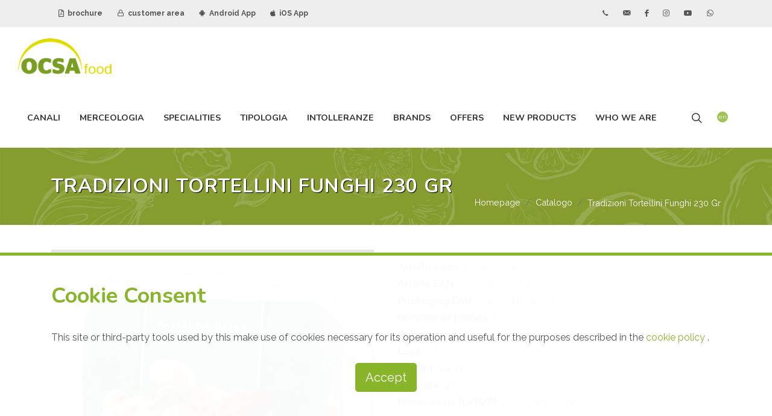

--- FILE ---
content_type: text/html; charset=UTF-8
request_url: https://www.ocsasrl.it/en/catalogo/tradizioni-tortellini-funghi-230-gr-RAN174550
body_size: 9515
content:
<!DOCTYPE html>
<html dir="ltr" lang="en">
	<head>
		<meta http-equiv="content-type" content="text/html; charset=utf-8" />

		<title>TRADIZIONI TORTELLINI FUNGHI 230 GR</title>
		<meta name="description" content="Ocsa srl è un'azienda leader nella vendita, commercio e distribuzione di prodotti tipici alimentari, prodotti food biologici, specialià gastronomiche, alimenti per intolleranti, grossista alimentare con sede a Bari, in Puglia, Calabria, Basilicata">
		
		<meta name="author" content="Logovia http://www.logovia.it">
		<meta name="copyright" content="©2021 Logovia - http://www.logovia.it">
		<meta name="robots" content="FOLLOW,INDEX">
		
		<meta name="viewport" content="width=device-width, initial-scale=1" />
		<link href="https://www.ocsasrl.it/favicon.ico" rel="shortcut icon">

		<link rel="stylesheet" href="https://www.ocsasrl.it/assets-app/css/bootstrap.css" type="text/css" />
		<link rel="stylesheet" href="https://www.ocsasrl.it/assets-app/css/style.css?20240117" type="text/css" />
		<link rel="stylesheet" href="https://www.ocsasrl.it/assets-app/css/dark.css" type="text/css" />
		<link rel="stylesheet" href="https://www.ocsasrl.it/assets-app/css/swiper.css" type="text/css" />
		<link rel="stylesheet" href="https://www.ocsasrl.it/assets-app/css/font-icons.css" type="text/css" />
		<link rel="stylesheet" href="https://www.ocsasrl.it/assets-app/css/animate.css" type="text/css" />
		<link rel="stylesheet" href="https://www.ocsasrl.it/assets-app/css/magnific-popup.css" type="text/css" />
				<link rel="stylesheet" href="https://www.ocsasrl.it/assets-app/css/custom.css" type="text/css" />
		
	</head>

	<body class="stretched">
		<div id="wrapper" class="clearfix">
			<div id="top-bar">
				<div class="container clearfix">
					<div class="row justify-content-between">
						<div class="col-12 col-md-auto">
							<div class="top-links">
								<ul class="top-links-container">
									<li class="top-links-item"><a href="https://www.ocsasrl.it/en/pdf-catalogs"><i class="icon-file-pdf1"></i> brochure</a></li>
									<li class="top-links-item"><a href="http://ordini.ocsasrl.it:8090/" target="_blank"><i class="icon-line-lock"></i> customer area</a></li>
									<li class="top-links-item"><a href="https://play.google.com/store/apps/details?id=biz.zerodo.paddysystem.appocsa" target="_blank"><i class="icon-android"></i> Android App</a></li>
									<li class="top-links-item"><a href="https://apps.apple.com/app/ocsa-ordini/id1671773325" target="_blank"><i class="icon-apple"></i> iOS App</a></li>
								</ul>
							</div>
						</div>

						<div class="col-12 col-md-auto novismobile">
							<div class="top-links">
								<ul class="top-links-container">
									<li class="top-links-item"><a href="tel:+390804550420" class="si-call"><span class="ts-icon"><i class="icon-call"></i></span></a></li>
									<li class="top-links-item"><a href="https://www.ocsasrl.it/en/about-us/contact-us" class="si-email3"><span class="ts-icon"><i class="icon-email3"></i></span></a></li>
									<li class="top-links-item"><a href="https://www.facebook.com/ocsasrl/" target="_blank" class="si-facebook"><span class="ts-icon"><i class="icon-facebook"></i></span></a></li>
									<li class="top-links-item"><a href="https://www.instagram.com/ocsafood/" target="_blank" class="si-instagram"><span class="ts-icon"><i class="icon-instagram"></i></span></a></li>
									<li class="top-links-item"><a href="https://www.youtube.com/channel/UCHSl4FVxSOqWHYBSNwd1lpg" target="_blank" class="si-youtube"><span class="ts-icon"><i class="icon-youtube"></i></span></a></li>
									<li class="top-links-item"><a href="https://wa.me/+393452799870" target="_blank" class="si-whatsapp"><span class="ts-icon"><i class="icon-whatsapp"></i></span></a></li>
								</ul>
							</div>
						</div>
					</div>
				</div>
			</div>
	
			<header id="header" class="full-header" data-sticky-class="not-dark" data-mobile-sticky="true">
				<div id="header-wrap">
					<div class="container">
						<div class="header-row">
						
							<div id="logo">
								<a href="https://www.ocsasrl.it/en" ><img src="https://www.ocsasrl.it/assets-app/img/logo.png" alt="Ocsa srl, vendita, commercio distribuzione prodotti tipici alimentari"></a>
							</div>

							<div class="header-misc">
								<div id="top-search" class="header-misc-icon">
									<a href="#" id="top-search-trigger"><i class="icon-line-search"></i><i class="icon-line-cross"></i></a>
								</div>

								<div id="top-cart" class="header-misc-icon d-none d-sm-block">
									<a href="#" id="top-cart-trigger"><span class="top-cart-number lang">en</span></a>
									<div class="top-cart-content">
										<div class="top-cart-title">
											<h4>choose the language</h4>
											<a href="https://www.ocsasrl.it/it"><img src="https://www.ocsasrl.it/assets-app/img/it.png" alt=""> Italiano</a><br>
											<a href="https://www.ocsasrl.it/en"><img src="https://www.ocsasrl.it/assets-app/img/en.png" alt=""> English</a><br>
											<a href="https://www.ocsasrl.it/el"><img src="https://www.ocsasrl.it/assets-app/img/gr.gif" alt=""> Ελληνικά </a>
											</ul>
										</div>
									</div>
								</div>
							</div>

							<div id="primary-menu-trigger">
								<svg class="svg-trigger" viewBox="0 0 100 100"><path d="m 30,33 h 40 c 3.722839,0 7.5,3.126468 7.5,8.578427 0,5.451959 -2.727029,8.421573 -7.5,8.421573 h -20"></path><path d="m 30,50 h 40"></path><path d="m 70,67 h -40 c 0,0 -7.5,-0.802118 -7.5,-8.365747 0,-7.563629 7.5,-8.634253 7.5,-8.634253 h 20"></path></svg>
							</div>

							<nav class="primary-menu">
								<ul class="menu-container">
									<li class="menu-item mega-menu">
										<a class="menu-link" href="#"><div>Canali</div></a>
										<div class="mega-menu-content mega-menu-style-2"><div class="container"><div class="row"><ul class="sub-menu-container mega-menu-column col"><li class="menu-item mega-menu-title"><ul class="sub-menu-container"><li class="menu-item"><a class="menu-link" href="https://www.ocsasrl.it/en/catalogo/tag/bar-caffetteria"><div>Bar-Caffetteria</div></a></li><li class="menu-item"><a class="menu-link" href="https://www.ocsasrl.it/en/catalogo/tag/canale-aliment-sportiva"><div>Canale Aliment. Sportiva</div></a></li></ul></li></ul><ul class="sub-menu-container mega-menu-column col"><li class="menu-item mega-menu-title"><ul class="sub-menu-container"><li class="menu-item"><a class="menu-link" href="https://www.ocsasrl.it/en/catalogo/tag/canale-bio"><div>Canale BIO</div></a></li></ul></li></ul><ul class="sub-menu-container mega-menu-column col"><li class="menu-item mega-menu-title"><ul class="sub-menu-container"><li class="menu-item"><a class="menu-link" href="https://www.ocsasrl.it/en/catalogo/tag/canale-farmacia"><div>Canale Farmacia</div></a></li></ul></li></ul><ul class="sub-menu-container mega-menu-column col"><li class="menu-item mega-menu-title"><ul class="sub-menu-container"><li class="menu-item"><a class="menu-link" href="https://www.ocsasrl.it/en/catalogo/tag/canale-horeca"><div>Canale HORECA</div></a></li></ul></li></ul><ul class="sub-menu-container mega-menu-column col"><li class="menu-item mega-menu-title"><ul class="sub-menu-container"><li class="menu-item"><a class="menu-link" href="https://www.ocsasrl.it/en/catalogo/tag/canale-infanzia"><div>Canale Infanzia</div></a></li></ul></li></ul><ul class="sub-menu-container mega-menu-column col"><li class="menu-item mega-menu-title"><ul class="sub-menu-container"><li class="menu-item"><a class="menu-link" href="https://www.ocsasrl.it/en/catalogo/tag/ristorante"><div>Ristorante</div></a></li></ul></li></ul></div></div></div>									</li>
									<li class="menu-item mega-menu">
										<a class="menu-link" href="#"><div>Merceologia</div></a>
										<div class="mega-menu-content mega-menu-style-2"><div class="container"><div class="row"><ul class="sub-menu-container mega-menu-column col"><li class="menu-item mega-menu-title"><ul class="sub-menu-container"><li class="menu-item"><a class="menu-link" href="https://www.ocsasrl.it/en/catalogo/tipologia/altro"><div>ALTRO</div></a></li><li class="menu-item"><a class="menu-link" href="https://www.ocsasrl.it/en/catalogo/tipologia/baby-food"><div>BABY FOOD</div></a></li><li class="menu-item"><a class="menu-link" href="https://www.ocsasrl.it/en/catalogo/tipologia/bevande"><div>BEVANDE</div></a></li></ul></li></ul><ul class="sub-menu-container mega-menu-column col"><li class="menu-item mega-menu-title"><ul class="sub-menu-container"><li class="menu-item"><a class="menu-link" href="https://www.ocsasrl.it/en/catalogo/tipologia/carni"><div>CARNI</div></a></li><li class="menu-item"><a class="menu-link" href="https://www.ocsasrl.it/en/catalogo/tipologia/casearie"><div>CASEARIE</div></a></li><li class="menu-item"><a class="menu-link" href="https://www.ocsasrl.it/en/catalogo/tipologia/condimenti"><div>CONDIMENTI</div></a></li></ul></li></ul><ul class="sub-menu-container mega-menu-column col"><li class="menu-item mega-menu-title"><ul class="sub-menu-container"><li class="menu-item"><a class="menu-link" href="https://www.ocsasrl.it/en/catalogo/tipologia/dolciario"><div>DOLCIARIO</div></a></li><li class="menu-item"><a class="menu-link" href="https://www.ocsasrl.it/en/catalogo/tipologia/gastronomia"><div>GASTRONOMIA</div></a></li><li class="menu-item"><a class="menu-link" href="https://www.ocsasrl.it/en/catalogo/tipologia/ittico"><div>ITTICO</div></a></li></ul></li></ul><ul class="sub-menu-container mega-menu-column col"><li class="menu-item mega-menu-title"><ul class="sub-menu-container"><li class="menu-item"><a class="menu-link" href="https://www.ocsasrl.it/en/catalogo/tipologia/ortofrutta"><div>ORTOFRUTTA</div></a></li><li class="menu-item"><a class="menu-link" href="https://www.ocsasrl.it/en/catalogo/tipologia/panificati"><div>PANIFICATI</div></a></li><li class="menu-item"><a class="menu-link" href="https://www.ocsasrl.it/en/catalogo/tipologia/pasta"><div>PASTA</div></a></li></ul></li></ul><ul class="sub-menu-container mega-menu-column col"><li class="menu-item mega-menu-title"><ul class="sub-menu-container"><li class="menu-item"><a class="menu-link" href="https://www.ocsasrl.it/en/catalogo/tipologia/protein"><div>PROTEIN</div></a></li><li class="menu-item"><a class="menu-link" href="https://www.ocsasrl.it/en/catalogo/tipologia/salumi"><div>SALUMI</div></a></li><li class="menu-item"><a class="menu-link" href="https://www.ocsasrl.it/en/catalogo/tipologia/snacks"><div>SNACKS</div></a></li></ul></li></ul><ul class="sub-menu-container mega-menu-column col"><li class="menu-item mega-menu-title"><ul class="sub-menu-container"><li class="menu-item"><a class="menu-link" href="https://www.ocsasrl.it/en/catalogo/tipologia/vegano"><div>VEGANO</div></a></li><li class="menu-item"><a class="menu-link" href="https://www.ocsasrl.it/en/catalogo/tipologia/yogurtdessert"><div>YOGURT/DESSERT</div></a></li></ul></li></ul></div></div></div>									</li>
									<li class="menu-item mega-menu">
										<a class="menu-link" href="#"><div>specialities</div></a>
										<div class="mega-menu-content mega-menu-style-2"><div class="container"><div class="row"><ul class="sub-menu-container mega-menu-column col"><li class="menu-item mega-menu-title"><ul class="sub-menu-container"><li class="menu-item"><a class="menu-link" href="https://www.ocsasrl.it/en/catalogo/specialita/aceto"><div>ACETO</div></a></li><li class="menu-item"><a class="menu-link" href="https://www.ocsasrl.it/en/catalogo/specialita/aromi"><div>AROMI</div></a></li><li class="menu-item"><a class="menu-link" href="https://www.ocsasrl.it/en/catalogo/specialita/avicola"><div>AVICOLA</div></a></li><li class="menu-item"><a class="menu-link" href="https://www.ocsasrl.it/en/catalogo/specialita/baccala"><div>BACCALA</div></a></li><li class="menu-item"><a class="menu-link" href="https://www.ocsasrl.it/en/catalogo/specialita/basi-pronte"><div>BASI PRONTE</div></a></li><li class="menu-item"><a class="menu-link" href="https://www.ocsasrl.it/en/catalogo/specialita/bevande-vegetali"><div>BEVANDE VEGETALI</div></a></li><li class="menu-item"><a class="menu-link" href="https://www.ocsasrl.it/en/catalogo/specialita/bio"><div>BIO</div></a></li><li class="menu-item"><a class="menu-link" href="https://www.ocsasrl.it/en/catalogo/specialita/bovino"><div>BOVINO</div></a></li><li class="menu-item"><a class="menu-link" href="https://www.ocsasrl.it/en/catalogo/specialita/bufala"><div>BUFALA</div></a></li><li class="menu-item"><a class="menu-link" href="https://www.ocsasrl.it/en/catalogo/specialita/burro"><div>BURRO</div></a></li><li class="menu-item"><a class="menu-link" href="https://www.ocsasrl.it/en/catalogo/specialita/confetture"><div>CONFETTURE</div></a></li><li class="menu-item"><a class="menu-link" href="https://www.ocsasrl.it/en/catalogo/specialita/confezioni-regalo"><div>CONFEZIONI REGALO</div></a></li><li class="menu-item"><a class="menu-link" href="https://www.ocsasrl.it/en/catalogo/specialita/dessert"><div>DESSERT</div></a></li><li class="menu-item"><a class="menu-link" href="https://www.ocsasrl.it/en/catalogo/specialita/dessert-senza-glutine"><div>DESSERT SENZA GLUTINE</div></a></li></ul></li></ul><ul class="sub-menu-container mega-menu-column col"><li class="menu-item mega-menu-title"><ul class="sub-menu-container"><li class="menu-item"><a class="menu-link" href="https://www.ocsasrl.it/en/catalogo/specialita/formaggi"><div>FORMAGGI</div></a></li><li class="menu-item"><a class="menu-link" href="https://www.ocsasrl.it/en/catalogo/specialita/formaggi-affettati"><div>FORMAGGI AFFETTATI</div></a></li><li class="menu-item"><a class="menu-link" href="https://www.ocsasrl.it/en/catalogo/specialita/formaggi-aromatizzati"><div>FORMAGGI AROMATIZZATI</div></a></li><li class="menu-item"><a class="menu-link" href="https://www.ocsasrl.it/en/catalogo/specialita/formaggi-freschi"><div>FORMAGGI FRESCHI</div></a></li><li class="menu-item"><a class="menu-link" href="https://www.ocsasrl.it/en/catalogo/specialita/formaggi-grattuggiati"><div>FORMAGGI GRATTUGGIATI</div></a></li><li class="menu-item"><a class="menu-link" href="https://www.ocsasrl.it/en/catalogo/specialita/formaggi-stagionati"><div>FORMAGGI STAGIONATI</div></a></li><li class="menu-item"><a class="menu-link" href="https://www.ocsasrl.it/en/catalogo/specialita/frutta-fresca"><div>FRUTTA FRESCA</div></a></li><li class="menu-item"><a class="menu-link" href="https://www.ocsasrl.it/en/catalogo/specialita/frutta-secca"><div>FRUTTA SECCA</div></a></li><li class="menu-item"><a class="menu-link" href="https://www.ocsasrl.it/en/catalogo/specialita/gnocchi"><div>GNOCCHI</div></a></li><li class="menu-item"><a class="menu-link" href="https://www.ocsasrl.it/en/catalogo/specialita/insalata"><div>INSALATA</div></a></li><li class="menu-item"><a class="menu-link" href="https://www.ocsasrl.it/en/catalogo/specialita/ittico-affumicato"><div>ITTICO AFFUMICATO</div></a></li><li class="menu-item"><a class="menu-link" href="https://www.ocsasrl.it/en/catalogo/specialita/latte"><div>LATTE</div></a></li><li class="menu-item"><a class="menu-link" href="https://www.ocsasrl.it/en/catalogo/specialita/legumi"><div>LEGUMI</div></a></li></ul></li></ul><ul class="sub-menu-container mega-menu-column col"><li class="menu-item mega-menu-title"><ul class="sub-menu-container"><li class="menu-item"><a class="menu-link" href="https://www.ocsasrl.it/en/catalogo/specialita/mare-in-olio"><div>MARE IN OLIO</div></a></li><li class="menu-item"><a class="menu-link" href="https://www.ocsasrl.it/en/catalogo/specialita/mascarpone"><div>MASCARPONE</div></a></li><li class="menu-item"><a class="menu-link" href="https://www.ocsasrl.it/en/catalogo/specialita/merende"><div>MERENDE</div></a></li><li class="menu-item"><a class="menu-link" href="https://www.ocsasrl.it/en/catalogo/specialita/merende-fresche"><div>MERENDE FRESCHE</div></a></li><li class="menu-item"><a class="menu-link" href="https://www.ocsasrl.it/en/catalogo/specialita/mozzarella"><div>MOZZARELLA</div></a></li><li class="menu-item"><a class="menu-link" href="https://www.ocsasrl.it/en/catalogo/specialita/omogeneizzato"><div>OMOGENEIZZATO</div></a></li><li class="menu-item"><a class="menu-link" href="https://www.ocsasrl.it/en/catalogo/specialita/ortaggi"><div>ORTAGGI</div></a></li><li class="menu-item"><a class="menu-link" href="https://www.ocsasrl.it/en/catalogo/specialita/panature"><div>PANATURE</div></a></li><li class="menu-item"><a class="menu-link" href="https://www.ocsasrl.it/en/catalogo/specialita/pane"><div>PANE</div></a></li><li class="menu-item"><a class="menu-link" href="https://www.ocsasrl.it/en/catalogo/specialita/panna"><div>PANNA</div></a></li><li class="menu-item"><a class="menu-link" href="https://www.ocsasrl.it/en/catalogo/specialita/pasta-all-uovo"><div>PASTA ALL UOVO</div></a></li><li class="menu-item"><a class="menu-link" href="https://www.ocsasrl.it/en/catalogo/specialita/pasta-di-legumi"><div>PASTA DI LEGUMI</div></a></li><li class="menu-item"><a class="menu-link" href="https://www.ocsasrl.it/en/catalogo/specialita/pasta-fresca"><div>PASTA FRESCA</div></a></li></ul></li></ul><ul class="sub-menu-container mega-menu-column col"><li class="menu-item mega-menu-title"><ul class="sub-menu-container"><li class="menu-item"><a class="menu-link" href="https://www.ocsasrl.it/en/catalogo/specialita/pasta-per-bambini"><div>PASTA PER BAMBINI</div></a></li><li class="menu-item"><a class="menu-link" href="https://www.ocsasrl.it/en/catalogo/specialita/pasta-ripiena"><div>PASTA RIPIENA</div></a></li><li class="menu-item"><a class="menu-link" href="https://www.ocsasrl.it/en/catalogo/specialita/pasta-secca"><div>PASTA SECCA</div></a></li><li class="menu-item"><a class="menu-link" href="https://www.ocsasrl.it/en/catalogo/specialita/pasticceria"><div>PASTICCERIA</div></a></li><li class="menu-item"><a class="menu-link" href="https://www.ocsasrl.it/en/catalogo/specialita/piadine"><div>PIADINE</div></a></li><li class="menu-item"><a class="menu-link" href="https://www.ocsasrl.it/en/catalogo/specialita/piatti-pronti"><div>PIATTI PRONTI</div></a></li><li class="menu-item"><a class="menu-link" href="https://www.ocsasrl.it/en/catalogo/specialita/preparati-base-carne"><div>PREPARATI BASE CARNE</div></a></li><li class="menu-item"><a class="menu-link" href="https://www.ocsasrl.it/en/catalogo/specialita/preparati-base-pesce"><div>PREPARATI BASE PESCE</div></a></li><li class="menu-item"><a class="menu-link" href="https://www.ocsasrl.it/en/catalogo/specialita/preparati-base-verdure"><div>PREPARATI BASE VERDURE</div></a></li><li class="menu-item"><a class="menu-link" href="https://www.ocsasrl.it/en/catalogo/specialita/prodotti-da-forno"><div>PRODOTTI DA FORNO</div></a></li><li class="menu-item"><a class="menu-link" href="https://www.ocsasrl.it/en/catalogo/specialita/prodotti-dolciari"><div>PRODOTTI DOLCIARI</div></a></li><li class="menu-item"><a class="menu-link" href="https://www.ocsasrl.it/en/catalogo/specialita/prodotti-vegetariani"><div>PRODOTTI VEGETARIANI</div></a></li><li class="menu-item"><a class="menu-link" href="https://www.ocsasrl.it/en/catalogo/specialita/pronti-da-farcire"><div>PRONTI DA FARCIRE</div></a></li></ul></li></ul><ul class="sub-menu-container mega-menu-column col"><li class="menu-item mega-menu-title"><ul class="sub-menu-container"><li class="menu-item"><a class="menu-link" href="https://www.ocsasrl.it/en/catalogo/specialita/prosciutti"><div>PROSCIUTTI</div></a></li><li class="menu-item"><a class="menu-link" href="https://www.ocsasrl.it/en/catalogo/specialita/ricorrenze"><div>RICORRENZE</div></a></li><li class="menu-item"><a class="menu-link" href="https://www.ocsasrl.it/en/catalogo/specialita/ricotta"><div>RICOTTA</div></a></li><li class="menu-item"><a class="menu-link" href="https://www.ocsasrl.it/en/catalogo/specialita/rosticceria"><div>ROSTICCERIA</div></a></li><li class="menu-item"><a class="menu-link" href="https://www.ocsasrl.it/en/catalogo/specialita/salami"><div>SALAMI</div></a></li><li class="menu-item"><a class="menu-link" href="https://www.ocsasrl.it/en/catalogo/specialita/salmone"><div>SALMONE</div></a></li><li class="menu-item"><a class="menu-link" href="https://www.ocsasrl.it/en/catalogo/specialita/salse"><div>SALSE</div></a></li><li class="menu-item"><a class="menu-link" href="https://www.ocsasrl.it/en/catalogo/specialita/salumi-affettati"><div>SALUMI AFFETTATI</div></a></li><li class="menu-item"><a class="menu-link" href="https://www.ocsasrl.it/en/catalogo/specialita/salumi-specialita"><div>SALUMI SPECIALITA</div></a></li><li class="menu-item"><a class="menu-link" href="https://www.ocsasrl.it/en/catalogo/specialita/senza-glutine"><div>SENZA GLUTINE</div></a></li><li class="menu-item"><a class="menu-link" href="https://www.ocsasrl.it/en/catalogo/specialita/senza-lattosio"><div>SENZA LATTOSIO</div></a></li><li class="menu-item"><a class="menu-link" href="https://www.ocsasrl.it/en/catalogo/specialita/snacks"><div>SNACKS</div></a></li><li class="menu-item"><a class="menu-link" href="https://www.ocsasrl.it/en/catalogo/specialita/spalmabili"><div>SPALMABILI</div></a></li></ul></li></ul><ul class="sub-menu-container mega-menu-column col"><li class="menu-item mega-menu-title"><ul class="sub-menu-container"><li class="menu-item"><a class="menu-link" href="https://www.ocsasrl.it/en/catalogo/specialita/specialita-ittiche"><div>SPECIALITA ITTICHE</div></a></li><li class="menu-item"><a class="menu-link" href="https://www.ocsasrl.it/en/catalogo/specialita/succhi"><div>SUCCHI</div></a></li><li class="menu-item"><a class="menu-link" href="https://www.ocsasrl.it/en/catalogo/specialita/sughi"><div>SUGHI</div></a></li><li class="menu-item"><a class="menu-link" href="https://www.ocsasrl.it/en/catalogo/specialita/suino"><div>SUINO</div></a></li><li class="menu-item"><a class="menu-link" href="https://www.ocsasrl.it/en/catalogo/specialita/sushi"><div>SUSHI</div></a></li><li class="menu-item"><a class="menu-link" href="https://www.ocsasrl.it/en/catalogo/specialita/tagli-speciali"><div>TAGLI SPECIALI</div></a></li><li class="menu-item"><a class="menu-link" href="https://www.ocsasrl.it/en/catalogo/specialita/tartufo"><div>TARTUFO</div></a></li><li class="menu-item"><a class="menu-link" href="https://www.ocsasrl.it/en/catalogo/specialita/terra-in-olio"><div>TERRA IN OLIO</div></a></li><li class="menu-item"><a class="menu-link" href="https://www.ocsasrl.it/en/catalogo/specialita/tramezzini"><div>TRAMEZZINI</div></a></li><li class="menu-item"><a class="menu-link" href="https://www.ocsasrl.it/en/catalogo/specialita/uova"><div>UOVA</div></a></li><li class="menu-item"><a class="menu-link" href="https://www.ocsasrl.it/en/catalogo/specialita/yogurt"><div>YOGURT</div></a></li><li class="menu-item"><a class="menu-link" href="https://www.ocsasrl.it/en/catalogo/specialita/yougurt-greco"><div>YOUGURT GRECO</div></a></li><li class="menu-item"><a class="menu-link" href="https://www.ocsasrl.it/en/catalogo/specialita/yougurt-vegetale"><div>YOUGURT VEGETALE</div></a></li></ul></li></ul></div></div></div>									</li>
									<li class="menu-item mega-menu">
										<a class="menu-link" href="#"><div>Tipologia</div></a>
										<div class="mega-menu-content mega-menu-style-2"><div class="container"><div class="row"><ul class="sub-menu-container mega-menu-column col"><li class="menu-item mega-menu-title"><ul class="sub-menu-container"><li class="menu-item"><a class="menu-link" href="https://www.ocsasrl.it/en/catalogo/tag/alimenti-bio"><div>Alimenti BIO</div></a></li><li class="menu-item"><a class="menu-link" href="https://www.ocsasrl.it/en/catalogo/tag/alimenti-halal"><div>Alimenti Halal</div></a></li></ul></li></ul><ul class="sub-menu-container mega-menu-column col"><li class="menu-item mega-menu-title"><ul class="sub-menu-container"><li class="menu-item"><a class="menu-link" href="https://www.ocsasrl.it/en/catalogo/tag/alimenti-infanzia"><div>Alimenti infanzia</div></a></li></ul></li></ul><ul class="sub-menu-container mega-menu-column col"><li class="menu-item mega-menu-title"><ul class="sub-menu-container"><li class="menu-item"><a class="menu-link" href="https://www.ocsasrl.it/en/catalogo/tag/alimenti-kosher"><div>Alimenti Kosher</div></a></li></ul></li></ul><ul class="sub-menu-container mega-menu-column col"><li class="menu-item mega-menu-title"><ul class="sub-menu-container"><li class="menu-item"><a class="menu-link" href="https://www.ocsasrl.it/en/catalogo/tag/alimenti-proteici"><div>Alimenti Proteici</div></a></li></ul></li></ul><ul class="sub-menu-container mega-menu-column col"><li class="menu-item mega-menu-title"><ul class="sub-menu-container"><li class="menu-item"><a class="menu-link" href="https://www.ocsasrl.it/en/catalogo/tag/alimenti-vegani"><div>Alimenti Vegani</div></a></li></ul></li></ul><ul class="sub-menu-container mega-menu-column col"><li class="menu-item mega-menu-title"><ul class="sub-menu-container"><li class="menu-item"><a class="menu-link" href="https://www.ocsasrl.it/en/catalogo/tag/alimenti-vegetariani"><div>Alimenti Vegetariani</div></a></li></ul></li></ul></div></div></div>									</li>
									<li class="menu-item mega-menu">
										<a class="menu-link" href="#"><div>Intolleranze</div></a>
										<div class="mega-menu-content mega-menu-style-2"><div class="container"><div class="row"><ul class="sub-menu-container mega-menu-column col"><li class="menu-item mega-menu-title"><ul class="sub-menu-container"><li class="menu-item"><a class="menu-link" href="https://www.ocsasrl.it/en/catalogo/tag/senza-anidride-solforosa"><div>Senza anidride solforosa</div></a></li><li class="menu-item"><a class="menu-link" href="https://www.ocsasrl.it/en/catalogo/tag/senza-crostacei"><div>Senza Crostacei</div></a></li><li class="menu-item"><a class="menu-link" href="https://www.ocsasrl.it/en/catalogo/tag/senza-frutta-a-guscio"><div>Senza Frutta a guscio</div></a></li></ul></li></ul><ul class="sub-menu-container mega-menu-column col"><li class="menu-item mega-menu-title"><ul class="sub-menu-container"><li class="menu-item"><a class="menu-link" href="https://www.ocsasrl.it/en/catalogo/tag/senza-glutine"><div>Senza Glutine</div></a></li><li class="menu-item"><a class="menu-link" href="https://www.ocsasrl.it/en/catalogo/tag/senza-lattosio"><div>Senza Lattosio</div></a></li><li class="menu-item"><a class="menu-link" href="https://www.ocsasrl.it/en/catalogo/tag/senza-lievito"><div>Senza lievito</div></a></li></ul></li></ul><ul class="sub-menu-container mega-menu-column col"><li class="menu-item mega-menu-title"><ul class="sub-menu-container"><li class="menu-item"><a class="menu-link" href="https://www.ocsasrl.it/en/catalogo/tag/senza-lupini"><div>Senza lupini</div></a></li><li class="menu-item"><a class="menu-link" href="https://www.ocsasrl.it/en/catalogo/tag/senza-molluschi"><div>Senza molluschi</div></a></li><li class="menu-item"><a class="menu-link" href="https://www.ocsasrl.it/en/catalogo/tag/senza-olio-di-palma"><div>Senza olio di palma</div></a></li></ul></li></ul><ul class="sub-menu-container mega-menu-column col"><li class="menu-item mega-menu-title"><ul class="sub-menu-container"><li class="menu-item"><a class="menu-link" href="https://www.ocsasrl.it/en/catalogo/tag/senza-pesce"><div>Senza pesce</div></a></li><li class="menu-item"><a class="menu-link" href="https://www.ocsasrl.it/en/catalogo/tag/senza-sedano"><div>Senza sedano</div></a></li><li class="menu-item"><a class="menu-link" href="https://www.ocsasrl.it/en/catalogo/tag/senza-senape"><div>Senza senape</div></a></li></ul></li></ul><ul class="sub-menu-container mega-menu-column col"><li class="menu-item mega-menu-title"><ul class="sub-menu-container"><li class="menu-item"><a class="menu-link" href="https://www.ocsasrl.it/en/catalogo/tag/senza-sesamo"><div>Senza sesamo</div></a></li><li class="menu-item"><a class="menu-link" href="https://www.ocsasrl.it/en/catalogo/tag/senza-soia"><div>Senza soia</div></a></li></ul></li></ul><ul class="sub-menu-container mega-menu-column col"><li class="menu-item mega-menu-title"><ul class="sub-menu-container"><li class="menu-item"><a class="menu-link" href="https://www.ocsasrl.it/en/catalogo/tag/senza-uova"><div>Senza Uova</div></a></li><li class="menu-item"><a class="menu-link" href="https://www.ocsasrl.it/en/catalogo/tag/senza-zucchero"><div>Senza zucchero</div></a></li></ul></li></ul></div></div></div>									</li>
									<li class="menu-item"><a class="menu-link" href="https://www.ocsasrl.it/en/catalogo/marchi">brands</a></li>
									<li class="menu-item"><a class="menu-link" href="https://www.ocsasrl.it/en/catalogo/in-offerta">offers</a></li>
									<li class="menu-item"><a class="menu-link" href="https://www.ocsasrl.it/en/news">new products</a></li>
									<li class="menu-item">
										<a class="menu-link" href="#"><div>who we are</div></a>
										<ul class="sub-menu-container"><li class="menu-item"><a class="menu-link" href="https://www.ocsasrl.it/en/about-us/blog"><div>blog</div></a></li><li class="menu-item"><a class="menu-link" href="https://www.ocsasrl.it/en/about-us/job"><div>Job</div></a></li><li class="menu-item"><a class="menu-link" href="https://www.ocsasrl.it/en/about-us/company"><div>Company</div></a></li><li class="menu-item"><a class="menu-link" href="https://www.ocsasrl.it/en/about-us/our-values"><div>Our Values</div></a></li><li class="menu-item"><a class="menu-link" href="https://www.ocsasrl.it/en/about-us/technology"><div>Technology</div></a></li><li class="menu-item"><a class="menu-link" href="https://www.ocsasrl.it/en/about-us/contact-us"><div>Contact Us</div></a></li></ul>									</li>
								</ul>

							</nav>
							
							<form action="https://www.ocsasrl.it/en/catalogo/ricerca" method="post" class="top-search-form" accept-charset="utf-8">
<input type="text" name="sc_free" value="" placeholder="Search for products by name or code or brand name..." autocomplete="off" class="form-control" required="required" />
<button type="submit" style="display:none"></button><div style="display:none"><label>telefono</label><input type="text" name="telefonopot" value=""/></div></form>						</div>
					</div>
				</div>
				<div class="header-wrap-clone"></div>
			</header>
			


			
<section id="page-title">
	<div class="container clearfix">
		<h1>TRADIZIONI TORTELLINI FUNGHI 230 GR</h1>
		
		<ol class="breadcrumb" itemscope itemtype="https://schema.org/BreadcrumbList"><li class="breadcrumb-item" itemprop="itemListElement" itemscope itemtype="https://schema.org/ListItem"><a href="https://www.ocsasrl.it/en" itemscope itemtype="https://schema.org/WebPage" itemprop="item" itemid="https://www.ocsasrl.it/en"><span itemprop="name">Homepage</span></a><meta itemprop="position" content="1" /></li><li class="breadcrumb-item" itemprop="itemListElement" itemscope itemtype="https://schema.org/ListItem"><a href="#" itemscope itemtype="https://schema.org/WebPage" itemprop="item" itemid="#"><span itemprop="name">Catalogo</span></a><meta itemprop="position" content="2" /></li><li class="breadcrumb-item active" itemprop="itemListElement" itemscope itemtype="https://schema.org/ListItem"><span itemprop="name">Tradizioni Tortellini Funghi 230 Gr</span><meta itemprop="position" content="3" /></li></ol>	</div>
</section>

<section id="content">
	<div class="content-wrap">
		<div class="container clearfix">
			<div class="single-product">
				<div class="product">
					<div class="row gutter-40">
						<div class="col-md-6">
							<div class="product-image">
								<div class="fslider" data-pagi="false" data-arrows="false" data-thumbs="true">
									<div class="flexslider">
										<div class="slider-wrap" data-lightbox="gallery">
											<div class="slide" data-thumb="https://www.ocsasrl.it/uploads/thumb/fileImport/foto/1920x0x0/RAN74550.jpg">
												<a href="https://www.ocsasrl.it/uploads/thumb/fileImport/foto/1920x0x0/RAN74550.jpg" title="" data-lightbox="gallery-item">
													<img src="https://www.ocsasrl.it/uploads/thumb/fileImport/foto/700x0x0/RAN74550.jpg" alt="">
												</a>
											</div>
										</div>
									</div>
								</div>
							</div>
						</div>
						<div class="col-md-6 product-desc">
														<p>
								<strong>Article code:</strong> RAN174550<br>
								<strong>Article EAN:</strong> 8053041001552<br>
								<strong>Packaging EAN:</strong> 18053041001559<br>								<strong>Number of pieces:</strong> 6<br>								<strong>Pallet:</strong> 75<br>								<strong>Layer:</strong> 15<br>								<strong>Weight:</strong> 0.23 KG<br>								<strong>Shelflife:</strong> 45<br>								<strong>Dimensions (L/H/P):</strong> 250 / 200 / 230<br>																																							</p>
							<div class="center p-5">
								<a href="https://www.ocsasrl.it/en/about-us/contact-us?sj=VFJBRElaSU9OSSBUT1JURUxMSU5JIEZVTkdISSAyMzAgR1I=" class="button button-3d button-rounded">MORE INFORMATION</a>
							</div>
						</div>
					</div>
				</div>
			</div>
		</div>
	</div>
</section>

<section>
	<div class="content-wrap">
		<div class="container">
			<div class="fancy-title title-center title-border topmargin">
				<h3>Other products</h3>
			</div>

			<div id="oc-posts" class="owl-carousel posts-carousel carousel-widget posts-md">
				<div class="oc-item">
					<div class="entry">
						<div class="entry-image">
								<img src="https://www.ocsasrl.it/uploads/thumb/fileImport/foto/600x300x1/TSV108.jpg" alt="">
						</div>
						<div class="entry-title title-xs nott">
							<h3><a href="https://www.ocsasrl.it/en/catalogo/anolini-prosc-parma-stracotto-carne-250-gr-TSV108">ANOLINI PROSC PARMA-STRACOTTO CARNE 250 GR</a></h3>
						</div>
						<div class="entry-content">
							<p>TORTELLINI SOVERINI SRL</p>
						</div>
					</div>
				</div>
				<div class="oc-item">
					<div class="entry">
						<div class="entry-image">
								<img src="https://www.ocsasrl.it/uploads/thumb/fileImport/foto/600x300x1/IME55336.jpg" alt="">
						</div>
						<div class="entry-title title-xs nott">
							<h3><a href="https://www.ocsasrl.it/en/catalogo/cappellacci-alla-burrata-500-gr-IME1755336">CAPPELLACCI ALLA BURRATA 500 GR</a></h3>
						</div>
						<div class="entry-content">
							<p>I MEDICEI</p>
						</div>
					</div>
				</div>
				<div class="oc-item">
					<div class="entry">
						<div class="entry-image">
								<img src="https://www.ocsasrl.it/uploads/thumb/fileImport/foto/600x300x1/RAN11316.jpg" alt="">
						</div>
						<div class="entry-title title-xs nott">
							<h3><a href="https://www.ocsasrl.it/en/catalogo/cappelletti-crudo-250-gr-nt-RAN111316">CAPPELLETTI CRUDO 250 GR NT</a></h3>
						</div>
						<div class="entry-content">
							<p>RANA PASTIFICIO SPA</p>
						</div>
					</div>
				</div>
				<div class="oc-item">
					<div class="entry">
						<div class="entry-image">
								<img src="https://www.ocsasrl.it/uploads/thumb/fileImport/foto/600x300x1/TSV20.jpg" alt="">
						</div>
						<div class="entry-title title-xs nott">
							<h3><a href="https://www.ocsasrl.it/en/catalogo/caserecci-250-gr-vaschetta-TSV120">CASERECCI 250 GR VASCHETTA</a></h3>
						</div>
						<div class="entry-content">
							<p>TORTELLINI SOVERINI SRL</p>
						</div>
					</div>
				</div>
				<div class="oc-item">
					<div class="entry">
						<div class="entry-image">
								<img src="https://www.ocsasrl.it/uploads/thumb/fileImport/foto/600x300x1/RAN74620.jpg" alt="">
						</div>
						<div class="entry-title title-xs nott">
							<h3><a href="https://www.ocsasrl.it/en/catalogo/curiosita-ravioli-burr-erbette-230-gr-RAN174620">CURIOSITA RAVIOLI BURR-ERBETTE 230 GR</a></h3>
						</div>
						<div class="entry-content">
							<p>RANA PASTIFICIO SPA</p>
						</div>
					</div>
				</div>
				<div class="oc-item">
					<div class="entry">
						<div class="entry-image">
								<img src="https://www.ocsasrl.it/uploads/thumb/fileImport/foto/600x300x1/RAN74580.jpg" alt="">
						</div>
						<div class="entry-title title-xs nott">
							<h3><a href="https://www.ocsasrl.it/en/catalogo/curiosita-ravioli-gorg-speck-230-gr-RAN174580">CURIOSITA RAVIOLI GORG-SPECK 230 GR</a></h3>
						</div>
						<div class="entry-content">
							<p>RANA PASTIFICIO SPA</p>
						</div>
					</div>
				</div>
				<div class="oc-item">
					<div class="entry">
						<div class="entry-image">
								<img src="https://www.ocsasrl.it/uploads/thumb/fileImport/foto/600x300x1/RAN74600.jpg" alt="">
						</div>
						<div class="entry-title title-xs nott">
							<h3><a href="https://www.ocsasrl.it/en/catalogo/curiosita-ravioli-zucca-mandor-230-gr-RAN174600">CURIOSITA RAVIOLI ZUCCA-MANDOR 230 GR</a></h3>
						</div>
						<div class="entry-content">
							<p>RANA PASTIFICIO SPA</p>
						</div>
					</div>
				</div>
				<div class="oc-item">
					<div class="entry">
						<div class="entry-image">
								<img src="https://www.ocsasrl.it/uploads/thumb/fileImport/foto/600x300x1/DEST1984.jpg" alt="">
						</div>
						<div class="entry-title title-xs nott">
							<h3><a href="https://www.ocsasrl.it/en/catalogo/dim-sum-gamberetti-erba-cipol-200-gr-DEA1ST1984">DIM SUM GAMBERETTI-ERBA CIPOL 200 GR</a></h3>
						</div>
						<div class="entry-content">
							<p>DE ANGELIS FOOD</p>
						</div>
					</div>
				</div>
				<div class="oc-item">
					<div class="entry">
						<div class="entry-image">
								<img src="https://www.ocsasrl.it/uploads/thumb/fileImport/foto/600x300x1/DEA1A724.jpg" alt="">
						</div>
						<div class="entry-title title-xs nott">
							<h3><a href="https://www.ocsasrl.it/en/catalogo/dim-sum-pollo-e-curry-200-gr-DEA1A724">DIM SUM POLLO E CURRY 200 GR</a></h3>
						</div>
						<div class="entry-content">
							<p>DE ANGELIS FOOD</p>
						</div>
					</div>
				</div>
				<div class="oc-item">
					<div class="entry">
						<div class="entry-image">
								<img src="https://www.ocsasrl.it/uploads/thumb/fileImport/foto/600x300x1/RAN14194.jpg" alt="">
						</div>
						<div class="entry-title title-xs nott">
							<h3><a href="https://www.ocsasrl.it/en/catalogo/gioiaverde-asparagi-250-gr-RAN114194">GIOIAVERDE ASPARAGI 250 GR</a></h3>
						</div>
						<div class="entry-content">
							<p>RANA PASTIFICIO SPA</p>
						</div>
					</div>
				</div>
				<div class="oc-item">
					<div class="entry">
						<div class="entry-image">
								<img src="https://www.ocsasrl.it/uploads/thumb/fileImport/foto/600x300x1/RAN14190.jpg" alt="">
						</div>
						<div class="entry-title title-xs nott">
							<h3><a href="https://www.ocsasrl.it/en/catalogo/gioiaverde-carciofi-250-gr-RAN114190">GIOIAVERDE CARCIOFI 250 GR</a></h3>
						</div>
						<div class="entry-content">
							<p>RANA PASTIFICIO SPA</p>
						</div>
					</div>
				</div>
				<div class="oc-item">
					<div class="entry">
						<div class="entry-image">
								<img src="https://www.ocsasrl.it/uploads/thumb/fileImport/foto/600x300x1/RAN14192.jpg" alt="">
						</div>
						<div class="entry-title title-xs nott">
							<h3><a href="https://www.ocsasrl.it/en/catalogo/gioiaverde-funghi-250-gr-RAN114192">GIOIAVERDE FUNGHI 250 GR</a></h3>
						</div>
						<div class="entry-content">
							<p>RANA PASTIFICIO SPA</p>
						</div>
					</div>
				</div>
				<div class="oc-item">
					<div class="entry">
						<div class="entry-image">
								<img src="https://www.ocsasrl.it/uploads/thumb/fileImport/foto/600x300x1/RAN14191.jpg" alt="">
						</div>
						<div class="entry-title title-xs nott">
							<h3><a href="https://www.ocsasrl.it/en/catalogo/gioiaverde-zucca-250-gr-RAN114191">GIOIAVERDE ZUCCA 250 GR</a></h3>
						</div>
						<div class="entry-content">
							<p>RANA PASTIFICIO SPA</p>
						</div>
					</div>
				</div>
				<div class="oc-item">
					<div class="entry">
						<div class="entry-image">
								<img src="https://www.ocsasrl.it/uploads/thumb/fileImport/foto/600x300x1/MLA28102.jpg" alt="">
						</div>
						<div class="entry-title title-xs nott">
							<h3><a href="https://www.ocsasrl.it/en/catalogo/girasoli-pesto-basilico-e-stracch-slatt-250-gr-MLA18102">GIRASOLI PESTO BASILICO E STRACCH S/LATT 250 GR</a></h3>
						</div>
						<div class="entry-content">
							<p>LATTERIA MONTELLO S.P.A.</p>
						</div>
					</div>
				</div>
				<div class="oc-item">
					<div class="entry">
						<div class="entry-image">
								<img src="https://www.ocsasrl.it/uploads/thumb/fileImport/foto/600x300x1/IM755043.jpg" alt="">
						</div>
						<div class="entry-title title-xs nott">
							<h3><a href="https://www.ocsasrl.it/en/catalogo/mezzelune-rosse-al-salmone-500-gr-IME1755043">MEZZELUNE ROSSE AL SALMONE 500 GR</a></h3>
						</div>
						<div class="entry-content">
							<p>I MEDICEI</p>
						</div>
					</div>
				</div>
				<div class="oc-item">
					<div class="entry">
						<div class="entry-image">
								<img src="https://www.ocsasrl.it/uploads/thumb/fileImport/foto/600x300x1/IME55042.jpg" alt="">
						</div>
						<div class="entry-title title-xs nott">
							<h3><a href="https://www.ocsasrl.it/en/catalogo/mezzelune-speck-brie-radicchio-500-gr-IME1755042">MEZZELUNE SPECK BRIE RADICCHIO 500 GR</a></h3>
						</div>
						<div class="entry-content">
							<p>I MEDICEI</p>
						</div>
					</div>
				</div>
				<div class="oc-item">
					<div class="entry">
						<div class="entry-image">
								<img src="https://www.ocsasrl.it/uploads/thumb/fileImport/foto/600x300x1/RAN11905.jpg" alt="">
						</div>
						<div class="entry-title title-xs nott">
							<h3><a href="https://www.ocsasrl.it/en/catalogo/new-giro-d-italia-bres-stracch-250-gr-RAN111905">NEW GIRO D ITALIA BRES-STRACCH 250 GR</a></h3>
						</div>
						<div class="entry-content">
							<p>RANA PASTIFICIO SPA</p>
						</div>
					</div>
				</div>
				<div class="oc-item">
					<div class="entry">
						<div class="entry-image">
								<img src="https://www.ocsasrl.it/uploads/thumb/fileImport/foto/600x300x1/RAN11906.jpg" alt="">
						</div>
						<div class="entry-title title-xs nott">
							<h3><a href="https://www.ocsasrl.it/en/catalogo/new-giro-d-italia-carc-guanc-pecor-250-gr-RAN111906">NEW GIRO D ITALIA CARC-GUANC-PECOR 250 GR</a></h3>
						</div>
						<div class="entry-content">
							<p>RANA PASTIFICIO SPA</p>
						</div>
					</div>
				</div>
				<div class="oc-item">
					<div class="entry">
						<div class="entry-image">
								<img src="https://www.ocsasrl.it/uploads/thumb/fileImport/foto/600x300x1/RAN11903.jpg" alt="">
						</div>
						<div class="entry-title title-xs nott">
							<h3><a href="https://www.ocsasrl.it/en/catalogo/new-giro-d-italia-gamb-moz-lim-250-gr-RAN111903">NEW GIRO D ITALIA GAMB-MOZ-LIM 250 GR</a></h3>
						</div>
						<div class="entry-content">
							<p>RANA PASTIFICIO SPA</p>
						</div>
					</div>
				</div>
				<div class="oc-item">
					<div class="entry">
						<div class="entry-image">
								<img src="https://www.ocsasrl.it/uploads/thumb/fileImport/foto/600x300x1/RAN11907.jpg" alt="">
						</div>
						<div class="entry-title title-xs nott">
							<h3><a href="https://www.ocsasrl.it/en/catalogo/new-giro-d-italia-pesto-genovese-250-gr-RAN111907">NEW GIRO D ITALIA PESTO GENOVESE 250 GR</a></h3>
						</div>
						<div class="entry-content">
							<p>RANA PASTIFICIO SPA</p>
						</div>
					</div>
				</div>
				<div class="oc-item">
					<div class="entry">
						<div class="entry-image">
								<img src="https://www.ocsasrl.it/uploads/thumb/fileImport/foto/600x300x1/RAN11955.jpg" alt="">
						</div>
						<div class="entry-title title-xs nott">
							<h3><a href="https://www.ocsasrl.it/en/catalogo/oro-rosso-astice-gamberi-250-gr-RAN111955">ORO ROSSO ASTICE-GAMBERI 250 GR</a></h3>
						</div>
						<div class="entry-content">
							<p>RANA PASTIFICIO SPA</p>
						</div>
					</div>
				</div>
				<div class="oc-item">
					<div class="entry">
						<div class="entry-image">
								<img src="https://www.ocsasrl.it/uploads/thumb/fileImport/foto/600x300x1/RAN11980.jpg" alt="">
						</div>
						<div class="entry-title title-xs nott">
							<h3><a href="https://www.ocsasrl.it/en/catalogo/oro-rosso-culatello-250-gr-RAN111980">ORO ROSSO CULATELLO 250 GR</a></h3>
						</div>
						<div class="entry-content">
							<p>RANA PASTIFICIO SPA</p>
						</div>
					</div>
				</div>
				<div class="oc-item">
					<div class="entry">
						<div class="entry-image">
								<img src="https://www.ocsasrl.it/uploads/thumb/fileImport/foto/600x300x1/RAN11981.jpg" alt="">
						</div>
						<div class="entry-title title-xs nott">
							<h3><a href="https://www.ocsasrl.it/en/catalogo/oro-rosso-funghi-taleg-tart-nero-250-gr-RAN111981">ORO ROSSO FUNGHI-TALEG-TART NERO 250 GR</a></h3>
						</div>
						<div class="entry-content">
							<p>RANA PASTIFICIO SPA</p>
						</div>
					</div>
				</div>
				<div class="oc-item">
					<div class="entry">
						<div class="entry-image">
								<img src="https://www.ocsasrl.it/uploads/thumb/fileImport/foto/600x300x1/RAN11946.jpg" alt="">
						</div>
						<div class="entry-title title-xs nott">
							<h3><a href="https://www.ocsasrl.it/en/catalogo/oro-rosso-zucca-speck-mand-250-gr-RAN111946">ORO ROSSO ZUCCA SPECK MAND 250 GR</a></h3>
						</div>
						<div class="entry-content">
							<p>RANA PASTIFICIO SPA</p>
						</div>
					</div>
				</div>
				<div class="oc-item">
					<div class="entry">
						<div class="entry-image">
								<img src="https://www.ocsasrl.it/uploads/thumb/fileImport/foto/600x300x1/01C10047.jpg" alt="">
						</div>
						<div class="entry-title title-xs nott">
							<h3><a href="https://www.ocsasrl.it/en/catalogo/panzerotti-cacio-e-pepe-250-gr-01C10047">PANZEROTTI CACIO E PEPE 250 GR</a></h3>
						</div>
						<div class="entry-content">
							<p>MASSAPORA</p>
						</div>
					</div>
				</div>
				<div class="oc-item">
					<div class="entry">
						<div class="entry-image">
								<img src="https://www.ocsasrl.it/uploads/thumb/fileImport/foto/600x300x1/IME55202.jpg" alt="">
						</div>
						<div class="entry-title title-xs nott">
							<h3><a href="https://www.ocsasrl.it/en/catalogo/quadrucci-carne-500-gr-IME1755202">QUADRUCCI CARNE 500 GR</a></h3>
						</div>
						<div class="entry-content">
							<p>I MEDICEI</p>
						</div>
					</div>
				</div>
				<div class="oc-item">
					<div class="entry">
						<div class="entry-image">
								<img src="https://www.ocsasrl.it/uploads/thumb/fileImport/foto/600x300x1/01C10048.jpg" alt="">
						</div>
						<div class="entry-title title-xs nott">
							<h3><a href="https://www.ocsasrl.it/en/catalogo/ravioli-al-tartufo-250-gr-01C10048">RAVIOLI AL TARTUFO 250 GR</a></h3>
						</div>
						<div class="entry-content">
							<p>MASSAPORA</p>
						</div>
					</div>
				</div>
				<div class="oc-item">
					<div class="entry">
						<div class="entry-image">
								<img src="https://www.ocsasrl.it/uploads/thumb/fileImport/foto/600x300x1/DEA1A619.jpg" alt="">
						</div>
						<div class="entry-title title-xs nott">
							<h3><a href="https://www.ocsasrl.it/en/catalogo/ravioli-beyond-meat-sglut-250-gr-DEA1A619">RAVIOLI BEYOND MEAT S/GLUT 250 GR</a></h3>
						</div>
						<div class="entry-content">
							<p>DE ANGELIS FOOD</p>
						</div>
					</div>
				</div>
				<div class="oc-item">
					<div class="entry">
						<div class="entry-image">
								<img src="https://www.ocsasrl.it/uploads/thumb/fileImport/foto/600x300x1/DEA1A610.jpg" alt="">
						</div>
						<div class="entry-title title-xs nott">
							<h3><a href="https://www.ocsasrl.it/en/catalogo/ravioli-brasato-sglut-250-gr-DEA1A610">RAVIOLI BRASATO S/GLUT 250 GR</a></h3>
						</div>
						<div class="entry-content">
							<p>DE ANGELIS FOOD</p>
						</div>
					</div>
				</div>
				<div class="oc-item">
					<div class="entry">
						<div class="entry-image">
								<img src="https://www.ocsasrl.it/uploads/thumb/fileImport/foto/600x300x1/RAN11318.jpg" alt="">
						</div>
						<div class="entry-title title-xs nott">
							<h3><a href="https://www.ocsasrl.it/en/catalogo/ravioli-funghi-250-gr-nt-RAN111318">RAVIOLI FUNGHI 250 GR NT</a></h3>
						</div>
						<div class="entry-content">
							<p>RANA PASTIFICIO SPA</p>
						</div>
					</div>
				</div>
				<div class="oc-item">
					<div class="entry">
						<div class="entry-image">
								<img src="https://www.ocsasrl.it/uploads/thumb/fileImport/foto/600x300x1/IME55203.jpg" alt="">
						</div>
						<div class="entry-title title-xs nott">
							<h3><a href="https://www.ocsasrl.it/en/catalogo/ravioli-ricotta-e-spinaci-500-gr-IME1755054">RAVIOLI RICOTTA E SPINACI 500 GR</a></h3>
						</div>
						<div class="entry-content">
							<p>I MEDICEI</p>
						</div>
					</div>
				</div>
				<div class="oc-item">
					<div class="entry">
						<div class="entry-image">
								<img src="https://www.ocsasrl.it/uploads/thumb/fileImport/foto/600x300x1/01C10028.jpg" alt="">
						</div>
						<div class="entry-title title-xs nott">
							<h3><a href="https://www.ocsasrl.it/en/catalogo/raviolini-vitello-250-gr-01C10028">RAVIOLINI VITELLO 250 GR</a></h3>
						</div>
						<div class="entry-content">
							<p>MASSAPORA</p>
						</div>
					</div>
				</div>
				<div class="oc-item">
					<div class="entry">
						<div class="entry-image">
								<img src="https://www.ocsasrl.it/uploads/thumb/fileImport/foto/600x300x1/MLA28001.jpg" alt="">
						</div>
						<div class="entry-title title-xs nott">
							<h3><a href="https://www.ocsasrl.it/en/catalogo/ravioloni-cotto-aff-e-robiola-slatt-250-gr-MLA18201">RAVIOLONI COTTO AFF E ROBIOLA S/LATT 250 GR</a></h3>
						</div>
						<div class="entry-content">
							<p>LATTERIA MONTELLO S.P.A.</p>
						</div>
					</div>
				</div>
				<div class="oc-item">
					<div class="entry">
						<div class="entry-image">
								<img src="https://www.ocsasrl.it/uploads/thumb/fileImport/foto/600x300x1/RA11741.jpg" alt="">
						</div>
						<div class="entry-title title-xs nott">
							<h3><a href="https://www.ocsasrl.it/en/catalogo/rustici-cappelletti-250-gr-RAN111741">RUSTICI CAPPELLETTI 250 GR</a></h3>
						</div>
						<div class="entry-content">
							<p>RANA PASTIFICIO SPA</p>
						</div>
					</div>
				</div>
				<div class="oc-item">
					<div class="entry">
						<div class="entry-image">
								<img src="https://www.ocsasrl.it/uploads/thumb/fileImport/foto/600x300x1/RA11745.jpg" alt="">
						</div>
						<div class="entry-title title-xs nott">
							<h3><a href="https://www.ocsasrl.it/en/catalogo/rustici-casarecci-250-gr-RAN111745">RUSTICI CASARECCI 250 GR</a></h3>
						</div>
						<div class="entry-content">
							<p>RANA PASTIFICIO SPA</p>
						</div>
					</div>
				</div>
				<div class="oc-item">
					<div class="entry">
						<div class="entry-image">
								<img src="https://www.ocsasrl.it/uploads/thumb/fileImport/foto/600x300x1/RA11744.jpg" alt="">
						</div>
						<div class="entry-title title-xs nott">
							<h3><a href="https://www.ocsasrl.it/en/catalogo/rustici-raviolini-250-gr-RAN111744">RUSTICI RAVIOLINI 250 GR</a></h3>
						</div>
						<div class="entry-content">
							<p>RANA PASTIFICIO SPA</p>
						</div>
					</div>
				</div>
				<div class="oc-item">
					<div class="entry">
						<div class="entry-image">
								<img src="https://www.ocsasrl.it/uploads/thumb/fileImport/foto/600x300x1/RA11740.jpg" alt="">
						</div>
						<div class="entry-title title-xs nott">
							<h3><a href="https://www.ocsasrl.it/en/catalogo/rustici-tortelli-carne-250-gr-RAN111740">RUSTICI TORTELLI CARNE 250 GR</a></h3>
						</div>
						<div class="entry-content">
							<p>RANA PASTIFICIO SPA</p>
						</div>
					</div>
				</div>
				<div class="oc-item">
					<div class="entry">
						<div class="entry-image">
								<img src="https://www.ocsasrl.it/uploads/thumb/fileImport/foto/600x300x1/RAN11480.jpg" alt="">
						</div>
						<div class="entry-title title-xs nott">
							<h3><a href="https://www.ocsasrl.it/en/catalogo/rustici-tortelloni-ric-spin-250-gr-RAN111480">RUSTICI TORTELLONI RIC-SPIN. 250 GR</a></h3>
						</div>
						<div class="entry-content">
							<p>RANA PASTIFICIO SPA</p>
						</div>
					</div>
				</div>
				<div class="oc-item">
					<div class="entry">
						<div class="entry-image">
								<img src="https://www.ocsasrl.it/uploads/thumb/fileImport/foto/600x300x1/RAN11787.jpg" alt="">
						</div>
						<div class="entry-title title-xs nott">
							<h3><a href="https://www.ocsasrl.it/en/catalogo/sfgrezza-funghi-porcini-250-gr-RAN111787">SF.GREZZA FUNGHI PORCINI 250 GR</a></h3>
						</div>
						<div class="entry-content">
							<p>RANA PASTIFICIO SPA</p>
						</div>
					</div>
				</div>
				<div class="oc-item">
					<div class="entry">
						<div class="entry-image">
								<img src="https://www.ocsasrl.it/uploads/thumb/fileImport/foto/600x300x1/RAN11363.jpg" alt="">
						</div>
						<div class="entry-title title-xs nott">
							<h3><a href="https://www.ocsasrl.it/en/catalogo/sfvelo-duetto-burrata-basilico-250-gr-RAN111363">SF.VELO DUETTO BURRATA BASILICO 250 GR</a></h3>
						</div>
						<div class="entry-content">
							<p>RANA PASTIFICIO SPA</p>
						</div>
					</div>
				</div>
				<div class="oc-item">
					<div class="entry">
						<div class="entry-image">
								<img src="https://www.ocsasrl.it/uploads/thumb/fileImport/foto/600x300x1/RAN11371.jpg" alt="">
						</div>
						<div class="entry-title title-xs nott">
							<h3><a href="https://www.ocsasrl.it/en/catalogo/sfvelo-duetto-crudo-rucola-250-gr-RAN111371">SF.VELO DUETTO CRUDO RUCOLA 250 GR</a></h3>
						</div>
						<div class="entry-content">
							<p>RANA PASTIFICIO SPA</p>
						</div>
					</div>
				</div>
				<div class="oc-item">
					<div class="entry">
						<div class="entry-image">
								<img src="https://www.ocsasrl.it/uploads/thumb/fileImport/foto/600x300x1/RAN11368.jpg" alt="">
						</div>
						<div class="entry-title title-xs nott">
							<h3><a href="https://www.ocsasrl.it/en/catalogo/sfvelo-duetto-funghi-asiago-250-gr-RAN111368">SF.VELO DUETTO FUNGHI ASIAGO 250 GR</a></h3>
						</div>
						<div class="entry-content">
							<p>RANA PASTIFICIO SPA</p>
						</div>
					</div>
				</div>
				<div class="oc-item">
					<div class="entry">
						<div class="entry-image">
								<img src="https://www.ocsasrl.it/uploads/thumb/fileImport/foto/600x300x1/RAN11361.jpg" alt="">
						</div>
						<div class="entry-title title-xs nott">
							<h3><a href="https://www.ocsasrl.it/en/catalogo/sfvelo-duetto-noci-gorgonzola-250-gr-RAN111361">SF.VELO DUETTO NOCI GORGONZOLA 250 GR</a></h3>
						</div>
						<div class="entry-content">
							<p>RANA PASTIFICIO SPA</p>
						</div>
					</div>
				</div>
				<div class="oc-item">
					<div class="entry">
						<div class="entry-image">
								<img src="https://www.ocsasrl.it/uploads/thumb/fileImport/foto/600x300x1/RAN16553.jpg" alt="">
						</div>
						<div class="entry-title title-xs nott">
							<h3><a href="https://www.ocsasrl.it/en/catalogo/sfvelo-duetto-pomodoro-mozzarella-250-gr-RAN116553">SF.VELO DUETTO POMODORO MOZZARELLA 250 GR</a></h3>
						</div>
						<div class="entry-content">
							<p>RANA PASTIFICIO SPA</p>
						</div>
					</div>
				</div>
				<div class="oc-item">
					<div class="entry">
						<div class="entry-image">
								<img src="https://www.ocsasrl.it/uploads/thumb/fileImport/foto/600x300x1/RAN11364.jpg" alt="">
						</div>
						<div class="entry-title title-xs nott">
							<h3><a href="https://www.ocsasrl.it/en/catalogo/sfvelo-duetto-salsiccia-e-patate-250-gr-RAN111364">SF.VELO DUETTO SALSICCIA E PATATE 250 GR</a></h3>
						</div>
						<div class="entry-content">
							<p>RANA PASTIFICIO SPA</p>
						</div>
					</div>
				</div>
				<div class="oc-item">
					<div class="entry">
						<div class="entry-image">
								<img src="https://www.ocsasrl.it/uploads/thumb/fileImport/foto/600x300x1/RAN11369.jpg" alt="">
						</div>
						<div class="entry-title title-xs nott">
							<h3><a href="https://www.ocsasrl.it/en/catalogo/sfvelo-duetto-zucca-tartufo-250-gr-RAN111369">SF.VELO DUETTO ZUCCA TARTUFO 250 GR</a></h3>
						</div>
						<div class="entry-content">
							<p>RANA PASTIFICIO SPA</p>
						</div>
					</div>
				</div>
				<div class="oc-item">
					<div class="entry">
						<div class="entry-image">
								<img src="https://www.ocsasrl.it/uploads/thumb/fileImport/foto/600x300x1/RAN11102.jpg" alt="">
						</div>
						<div class="entry-title title-xs nott">
							<h3><a href="https://www.ocsasrl.it/en/catalogo/sfvelo-new-brasato-250-gr-RAN111102">SF.VELO NEW BRASATO 250 GR</a></h3>
						</div>
						<div class="entry-content">
							<p>RANA PASTIFICIO SPA</p>
						</div>
					</div>
				</div>
				<div class="oc-item">
					<div class="entry">
						<div class="entry-image">
								<img src="https://www.ocsasrl.it/uploads/thumb/fileImport/foto/600x300x1/RAN11119.jpg" alt="">
						</div>
						<div class="entry-title title-xs nott">
							<h3><a href="https://www.ocsasrl.it/en/catalogo/sfvelo-new-gorgonzola-250-gr-RAN111119">SF.VELO NEW GORGONZOLA 250 GR</a></h3>
						</div>
						<div class="entry-content">
							<p>RANA PASTIFICIO SPA</p>
						</div>
					</div>
				</div>
				<div class="oc-item">
					<div class="entry">
						<div class="entry-image">
								<img src="https://www.ocsasrl.it/uploads/thumb/fileImport/foto/600x300x1/RAN11570.jpg" alt="">
						</div>
						<div class="entry-title title-xs nott">
							<h3><a href="https://www.ocsasrl.it/en/catalogo/sfvelo-new-norma-250-gr-RAN111570">SF.VELO NEW NORMA 250 GR</a></h3>
						</div>
						<div class="entry-content">
							<p>RANA PASTIFICIO SPA</p>
						</div>
					</div>
				</div>
				<div class="oc-item">
					<div class="entry">
						<div class="entry-image">
								<img src="https://www.ocsasrl.it/uploads/thumb/fileImport/foto/600x300x1/RAN11115.jpg" alt="">
						</div>
						<div class="entry-title title-xs nott">
							<h3><a href="https://www.ocsasrl.it/en/catalogo/sfvelo-new-parmigiano-reggiano-125-gr-RAN111115">SF.VELO NEW PARMIGIANO REGGIANO 125 GR</a></h3>
						</div>
						<div class="entry-content">
							<p>RANA PASTIFICIO SPA</p>
						</div>
					</div>
				</div>
				<div class="oc-item">
					<div class="entry">
						<div class="entry-image">
								<img src="https://www.ocsasrl.it/uploads/thumb/fileImport/foto/600x300x1/RAN11103.jpg" alt="">
						</div>
						<div class="entry-title title-xs nott">
							<h3><a href="https://www.ocsasrl.it/en/catalogo/sfogliavelo-new-al-salmone-250-gr-RAN111103">SFOGLIAVELO NEW AL SALMONE 250 GR</a></h3>
						</div>
						<div class="entry-content">
							<p>RANA PASTIFICIO SPA</p>
						</div>
					</div>
				</div>
				<div class="oc-item">
					<div class="entry">
						<div class="entry-image">
								<img src="https://www.ocsasrl.it/uploads/thumb/fileImport/foto/600x300x1/RAN11042.jpg" alt="">
						</div>
						<div class="entry-title title-xs nott">
							<h3><a href="https://www.ocsasrl.it/en/catalogo/sfogliavelo-new-alla-carne-250-gr-RAN111042">SFOGLIAVELO NEW ALLA CARNE 250 GR</a></h3>
						</div>
						<div class="entry-content">
							<p>RANA PASTIFICIO SPA</p>
						</div>
					</div>
				</div>
				<div class="oc-item">
					<div class="entry">
						<div class="entry-image">
								<img src="https://www.ocsasrl.it/uploads/thumb/fileImport/foto/600x300x1/RAN11045.jpg" alt="">
						</div>
						<div class="entry-title title-xs nott">
							<h3><a href="https://www.ocsasrl.it/en/catalogo/sfogliavelo-new-allo-speck-e-form-tirolese-250-gr-rana-RAN111045">SFOGLIAVELO NEW ALLO SPECK E FORM TIROLESE 250 GR RANA</a></h3>
						</div>
						<div class="entry-content">
							<p>RANA PASTIFICIO SPA</p>
						</div>
					</div>
				</div>
				<div class="oc-item">
					<div class="entry">
						<div class="entry-image">
								<img src="https://www.ocsasrl.it/uploads/thumb/fileImport/foto/600x300x1/RAN11040.jpg" alt="">
						</div>
						<div class="entry-title title-xs nott">
							<h3><a href="https://www.ocsasrl.it/en/catalogo/sfogliavelo-new-prosciutto-crudo-250-RAN111040">SFOGLIAVELO NEW PROSCIUTTO CRUDO 250</a></h3>
						</div>
						<div class="entry-content">
							<p>RANA PASTIFICIO SPA</p>
						</div>
					</div>
				</div>
				<div class="oc-item">
					<div class="entry">
						<div class="entry-image">
								<img src="https://www.ocsasrl.it/uploads/thumb/fileImport/foto/600x300x1/RAN11101.jpg" alt="">
						</div>
						<div class="entry-title title-xs nott">
							<h3><a href="https://www.ocsasrl.it/en/catalogo/sfogliavelo-new-ricotta-e-spinaci-250-gr-RAN111101">SFOGLIAVELO NEW RICOTTA E SPINACI 250 GR.</a></h3>
						</div>
						<div class="entry-content">
							<p>RANA PASTIFICIO SPA</p>
						</div>
					</div>
				</div>
				<div class="oc-item">
					<div class="entry">
						<div class="entry-image">
								<img src="https://www.ocsasrl.it/uploads/thumb/fileImport/foto/600x300x1/RA11159.jpg" alt="">
						</div>
						<div class="entry-title title-xs nott">
							<h3><a href="https://www.ocsasrl.it/en/catalogo/sfogliavelo-prosccrudo-gr125-RAN111159">SFOGLIAVELO PROSC/CRUDO GR.125</a></h3>
						</div>
						<div class="entry-content">
							<p>RANA PASTIFICIO SPA</p>
						</div>
					</div>
				</div>
				<div class="oc-item">
					<div class="entry">
						<div class="entry-image">
								<img src="https://www.ocsasrl.it/uploads/thumb/fileImport/foto/600x300x1/IME55207.jpg" alt="">
						</div>
						<div class="entry-title title-xs nott">
							<h3><a href="https://www.ocsasrl.it/en/catalogo/sombreri-alla-norcina-500-gr-IME1755207">SOMBRERI ALLA NORCINA 500 GR</a></h3>
						</div>
						<div class="entry-content">
							<p>I MEDICEI</p>
						</div>
					</div>
				</div>
				<div class="oc-item">
					<div class="entry">
						<div class="entry-image">
								<img src="https://www.ocsasrl.it/uploads/thumb/fileImport/foto/600x300x1/RAN15140.jpg" alt="">
						</div>
						<div class="entry-title title-xs nott">
							<h3><a href="https://www.ocsasrl.it/en/catalogo/spadellini-crema-formaggi-280-gr-RAN115140">SPADELLINI CREMA FORMAGGI 280 GR</a></h3>
						</div>
						<div class="entry-content">
							<p>RANA PASTIFICIO SPA</p>
						</div>
					</div>
				</div>
				<div class="oc-item">
					<div class="entry">
						<div class="entry-image">
								<img src="https://www.ocsasrl.it/uploads/thumb/fileImport/foto/600x300x1/RAN15141.jpg" alt="">
						</div>
						<div class="entry-title title-xs nott">
							<h3><a href="https://www.ocsasrl.it/en/catalogo/spadellini-pom-mozz-280-gr-RAN115141">SPADELLINI POM-MOZZ 280 GR</a></h3>
						</div>
						<div class="entry-content">
							<p>RANA PASTIFICIO SPA</p>
						</div>
					</div>
				</div>
				<div class="oc-item">
					<div class="entry">
						<div class="entry-image">
								<img src="https://www.ocsasrl.it/uploads/thumb/fileImport/foto/600x300x1/RAN15142.jpg" alt="">
						</div>
						<div class="entry-title title-xs nott">
							<h3><a href="https://www.ocsasrl.it/en/catalogo/spadellini-prosciutto-e-mozzarella-280-gr-RAN115142">SPADELLINI PROSCIUTTO E MOZZARELLA 280 GR</a></h3>
						</div>
						<div class="entry-content">
							<p>RANA PASTIFICIO SPA</p>
						</div>
					</div>
				</div>
				<div class="oc-item">
					<div class="entry">
						<div class="entry-image">
								<img src="https://www.ocsasrl.it/uploads/thumb/fileImport/foto/600x300x1/RAN15143.jpg" alt="">
						</div>
						<div class="entry-title title-xs nott">
							<h3><a href="https://www.ocsasrl.it/en/catalogo/spadellini-spinaci-mozzarella-280-gr-RAN115143">SPADELLINI SPINACI MOZZARELLA 280 GR</a></h3>
						</div>
						<div class="entry-content">
							<p>RANA PASTIFICIO SPA</p>
						</div>
					</div>
				</div>
				<div class="oc-item">
					<div class="entry">
						<div class="entry-image">
								<img src="https://www.ocsasrl.it/uploads/thumb/fileImport/foto/600x300x1/TSV16.jpg" alt="">
						</div>
						<div class="entry-title title-xs nott">
							<h3><a href="https://www.ocsasrl.it/en/catalogo/tortellacci-culatello-parmigiano-250-gr-TSV116">TORTELLACCI CULATELLO PARMIGIANO 250 GR</a></h3>
						</div>
						<div class="entry-content">
							<p>TORTELLINI SOVERINI SRL</p>
						</div>
					</div>
				</div>
				<div class="oc-item">
					<div class="entry">
						<div class="entry-image">
								<img src="https://www.ocsasrl.it/uploads/thumb/fileImport/foto/600x300x1/TSV111.jpg" alt="">
						</div>
						<div class="entry-title title-xs nott">
							<h3><a href="https://www.ocsasrl.it/en/catalogo/tortellacci-ricotta-spinaci-250-gr-TSV111">TORTELLACCI RICOTTA SPINACI 250 GR</a></h3>
						</div>
						<div class="entry-content">
							<p>TORTELLINI SOVERINI SRL</p>
						</div>
					</div>
				</div>
				<div class="oc-item">
					<div class="entry">
						<div class="entry-image">
								<img src="https://www.ocsasrl.it/uploads/thumb/fileImport/foto/600x300x1/TSV144.jpg" alt="">
						</div>
						<div class="entry-title title-xs nott">
							<h3><a href="https://www.ocsasrl.it/en/catalogo/tortellacci-tartufo-bianco-e-parmreggiano-250-gr-TSV144">TORTELLACCI TARTUFO BIANCO E PARM.REGGIANO 250 GR</a></h3>
						</div>
						<div class="entry-content">
							<p>TORTELLINI SOVERINI SRL</p>
						</div>
					</div>
				</div>
				<div class="oc-item">
					<div class="entry">
						<div class="entry-image">
								<img src="https://www.ocsasrl.it/uploads/thumb/fileImport/foto/600x300x1/TSV118.jpg" alt="">
						</div>
						<div class="entry-title title-xs nott">
							<h3><a href="https://www.ocsasrl.it/en/catalogo/tortelli-con-culatta-e-patate-250-gr-vaschetta-TSV118">TORTELLI CON CULATTA E PATATE 250 GR VASCHETTA</a></h3>
						</div>
						<div class="entry-content">
							<p>TORTELLINI SOVERINI SRL</p>
						</div>
					</div>
				</div>
				<div class="oc-item">
					<div class="entry">
						<div class="entry-image">
								<img src="https://www.ocsasrl.it/uploads/thumb/fileImport/foto/600x300x1/TSV112.jpg" alt="">
						</div>
						<div class="entry-title title-xs nott">
							<h3><a href="https://www.ocsasrl.it/en/catalogo/tortelli-con-zucca-250-gr-TSV112">TORTELLI CON ZUCCA 250 GR</a></h3>
						</div>
						<div class="entry-content">
							<p>TORTELLINI SOVERINI SRL</p>
						</div>
					</div>
				</div>
				<div class="oc-item">
					<div class="entry">
						<div class="entry-image">
								<img src="https://www.ocsasrl.it/uploads/thumb/fileImport/foto/600x300x1/07TO24MC.jpg" alt="">
						</div>
						<div class="entry-title title-xs nott">
							<h3><a href="https://www.ocsasrl.it/en/catalogo/tortellini-al-prosciutto-crudo-250-gr-MYL107TO24MC">TORTELLINI AL PROSCIUTTO CRUDO 250 GR</a></h3>
						</div>
						<div class="entry-content">
							<p>MYLENA TORTELLINI SRL</p>
						</div>
					</div>
				</div>
				<div class="oc-item">
					<div class="entry">
						<div class="entry-image">
								<img src="https://www.ocsasrl.it/uploads/thumb/fileImport/foto/600x300x1/MYL107TO.jpg" alt="">
						</div>
						<div class="entry-title title-xs nott">
							<h3><a href="https://www.ocsasrl.it/en/catalogo/tortellini-al-prosciutto-crudo-250-gr-MYL107TO">TORTELLINI AL PROSCIUTTO CRUDO 250 GR</a></h3>
						</div>
						<div class="entry-content">
							<p>MYLENA TORTELLINI SRL</p>
						</div>
					</div>
				</div>
				<div class="oc-item">
					<div class="entry">
						<div class="entry-image">
								<img src="https://www.ocsasrl.it/uploads/thumb/fileImport/foto/600x300x1/01C10018.jpg" alt="">
						</div>
						<div class="entry-title title-xs nott">
							<h3><a href="https://www.ocsasrl.it/en/catalogo/tortellini-al-prosciutto-crudo-250-gr-01C10018">TORTELLINI AL PROSCIUTTO CRUDO 250 GR</a></h3>
						</div>
						<div class="entry-content">
							<p>MASSAPORA</p>
						</div>
					</div>
				</div>
				<div class="oc-item">
					<div class="entry">
						<div class="entry-image">
								<img src="https://www.ocsasrl.it/uploads/thumb/fileImport/foto/600x300x1/01C10046.jpg" alt="">
						</div>
						<div class="entry-title title-xs nott">
							<h3><a href="https://www.ocsasrl.it/en/catalogo/tortellini-alla-bolognese-250-gr-01C10046">TORTELLINI ALLA BOLOGNESE 250 GR</a></h3>
						</div>
						<div class="entry-content">
							<p>MASSAPORA</p>
						</div>
					</div>
				</div>
				<div class="oc-item">
					<div class="entry">
						<div class="entry-image">
								<img src="https://www.ocsasrl.it/uploads/thumb/fileImport/foto/600x300x1/01TO024M.jpg" alt="">
						</div>
						<div class="entry-title title-xs nott">
							<h3><a href="https://www.ocsasrl.it/en/catalogo/tortellini-alla-carne-250-gr-MYL101TO24MC">TORTELLINI ALLA CARNE 250 GR</a></h3>
						</div>
						<div class="entry-content">
							<p>MYLENA TORTELLINI SRL</p>
						</div>
					</div>
				</div>
				<div class="oc-item">
					<div class="entry">
						<div class="entry-image">
								<img src="https://www.ocsasrl.it/uploads/thumb/fileImport/foto/600x300x1/01C10019.jpg" alt="">
						</div>
						<div class="entry-title title-xs nott">
							<h3><a href="https://www.ocsasrl.it/en/catalogo/tortellini-alla-carne-250-gr-01C10019">TORTELLINI ALLA CARNE 250 GR</a></h3>
						</div>
						<div class="entry-content">
							<p>MASSAPORA</p>
						</div>
					</div>
				</div>
				<div class="oc-item">
					<div class="entry">
						<div class="entry-image">
								<img src="https://www.ocsasrl.it/uploads/thumb/fileImport/foto/600x300x1/TSV1.jpg" alt="">
						</div>
						<div class="entry-title title-xs nott">
							<h3><a href="https://www.ocsasrl.it/en/catalogo/tortellini-bolognesi-250-gr-TSV11">TORTELLINI BOLOGNESI 250 GR</a></h3>
						</div>
						<div class="entry-content">
							<p>TORTELLINI SOVERINI SRL</p>
						</div>
					</div>
				</div>
				<div class="oc-item">
					<div class="entry">
						<div class="entry-image">
								<img src="https://www.ocsasrl.it/uploads/thumb/fileImport/foto/600x300x1/MYL101TO.jpg" alt="">
						</div>
						<div class="entry-title title-xs nott">
							<h3><a href="https://www.ocsasrl.it/en/catalogo/tortellini-carne-250-gr-MYL101TO">TORTELLINI CARNE 250 GR</a></h3>
						</div>
						<div class="entry-content">
							<p>MYLENA TORTELLINI SRL</p>
						</div>
					</div>
				</div>
				<div class="oc-item">
					<div class="entry">
						<div class="entry-image">
								<img src="https://www.ocsasrl.it/uploads/thumb/fileImport/foto/600x300x1/RAN11315.jpg" alt="">
						</div>
						<div class="entry-title title-xs nott">
							<h3><a href="https://www.ocsasrl.it/en/catalogo/tortellini-carne-250-gr-nt-RAN111315">TORTELLINI CARNE 250 GR NT</a></h3>
						</div>
						<div class="entry-content">
							<p>RANA PASTIFICIO SPA</p>
						</div>
					</div>
				</div>
				<div class="oc-item">
					<div class="entry">
						<div class="entry-image">
								<img src="https://www.ocsasrl.it/uploads/thumb/fileImport/foto/600x300x1/DEA1A608.jpg" alt="">
						</div>
						<div class="entry-title title-xs nott">
							<h3><a href="https://www.ocsasrl.it/en/catalogo/tortellini-crudo-sg-sl-250-gr-DEA1A608">TORTELLINI CRUDO S/G-S/L 250 GR</a></h3>
						</div>
						<div class="entry-content">
							<p>DE ANGELIS FOOD</p>
						</div>
					</div>
				</div>
				<div class="oc-item">
					<div class="entry">
						<div class="entry-image">
								<img src="https://www.ocsasrl.it/uploads/thumb/fileImport/foto/600x300x1/TSV104.jpg" alt="">
						</div>
						<div class="entry-title title-xs nott">
							<h3><a href="https://www.ocsasrl.it/en/catalogo/tortellini-devodier-250-gr-TSV104">TORTELLINI DEVODIER 250 GR</a></h3>
						</div>
						<div class="entry-content">
							<p>TORTELLINI SOVERINI SRL</p>
						</div>
					</div>
				</div>
				<div class="oc-item">
					<div class="entry">
						<div class="entry-image">
								<img src="https://www.ocsasrl.it/uploads/thumb/fileImport/foto/600x300x1/MYL108FO.jpg" alt="">
						</div>
						<div class="entry-title title-xs nott">
							<h3><a href="https://www.ocsasrl.it/en/catalogo/tortelloni-ai-formaggi-250-gr-MYL108FO">TORTELLONI AI FORMAGGI 250 GR</a></h3>
						</div>
						<div class="entry-content">
							<p>MYLENA TORTELLINI SRL</p>
						</div>
					</div>
				</div>
				<div class="oc-item">
					<div class="entry">
						<div class="entry-image">
								<img src="https://www.ocsasrl.it/uploads/thumb/fileImport/foto/600x300x1/01C10021.jpg" alt="">
						</div>
						<div class="entry-title title-xs nott">
							<h3><a href="https://www.ocsasrl.it/en/catalogo/tortelloni-ai-formaggi-250-gr-01C10021">TORTELLONI AI FORMAGGI 250 GR</a></h3>
						</div>
						<div class="entry-content">
							<p>MASSAPORA</p>
						</div>
					</div>
				</div>
				<div class="oc-item">
					<div class="entry">
						<div class="entry-image">
								<img src="https://www.ocsasrl.it/uploads/thumb/fileImport/foto/600x300x1/01C0029.jpg" alt="">
						</div>
						<div class="entry-title title-xs nott">
							<h3><a href="https://www.ocsasrl.it/en/catalogo/tortelloni-ai-funghi-250-gr-01C10029">TORTELLONI AI FUNGHI 250 GR</a></h3>
						</div>
						<div class="entry-content">
							<p>MASSAPORA</p>
						</div>
					</div>
				</div>
				<div class="oc-item">
					<div class="entry">
						<div class="entry-image">
								<img src="https://www.ocsasrl.it/uploads/thumb/fileImport/foto/600x300x1/08FO24MC.jpg" alt="">
						</div>
						<div class="entry-title title-xs nott">
							<h3><a href="https://www.ocsasrl.it/en/catalogo/tortelloni-formaggi-250-gr-MYL108FO24MC">TORTELLONI FORMAGGI 250 GR</a></h3>
						</div>
						<div class="entry-content">
							<p>MYLENA TORTELLINI SRL</p>
						</div>
					</div>
				</div>
				<div class="oc-item">
					<div class="entry">
						<div class="entry-image">
								<img src="https://www.ocsasrl.it/uploads/thumb/fileImport/foto/600x300x1/MYL105TG.jpg" alt="">
						</div>
						<div class="entry-title title-xs nott">
							<h3><a href="https://www.ocsasrl.it/en/catalogo/tortelloni-ricotta-spinaci-250-gr-MYL105TG">TORTELLONI RICOTTA SPINACI 250 GR</a></h3>
						</div>
						<div class="entry-content">
							<p>MYLENA TORTELLINI SRL</p>
						</div>
					</div>
				</div>
				<div class="oc-item">
					<div class="entry">
						<div class="entry-image">
								<img src="https://www.ocsasrl.it/uploads/thumb/fileImport/foto/600x300x1/05TG24MC.jpg" alt="">
						</div>
						<div class="entry-title title-xs nott">
							<h3><a href="https://www.ocsasrl.it/en/catalogo/tortelloni-ricotta-spinaci-250-gr-MYL105TG24MC">TORTELLONI RICOTTA SPINACI 250 GR</a></h3>
						</div>
						<div class="entry-content">
							<p>MYLENA TORTELLINI SRL</p>
						</div>
					</div>
				</div>
				<div class="oc-item">
					<div class="entry">
						<div class="entry-image">
								<img src="https://www.ocsasrl.it/uploads/thumb/fileImport/foto/600x300x1/01C10017.jpg" alt="">
						</div>
						<div class="entry-title title-xs nott">
							<h3><a href="https://www.ocsasrl.it/en/catalogo/tortelloni-ricotta-spinaci-250-gr-01C10017">TORTELLONI RICOTTA-SPINACI 250 GR</a></h3>
						</div>
						<div class="entry-content">
							<p>MASSAPORA</p>
						</div>
					</div>
				</div>
				<div class="oc-item">
					<div class="entry">
						<div class="entry-image">
								<img src="https://www.ocsasrl.it/uploads/thumb/fileImport/foto/600x300x1/RAN11317.jpg" alt="">
						</div>
						<div class="entry-title title-xs nott">
							<h3><a href="https://www.ocsasrl.it/en/catalogo/tortelloni-ricotta-spinaci-250-gr-nt-RAN111317">TORTELLONI RICOTTA-SPINACI 250 GR NT</a></h3>
						</div>
						<div class="entry-content">
							<p>RANA PASTIFICIO SPA</p>
						</div>
					</div>
				</div>
				<div class="oc-item">
					<div class="entry">
						<div class="entry-image">
								<img src="https://www.ocsasrl.it/uploads/thumb/fileImport/foto/600x300x1/TSV14.jpg" alt="">
						</div>
						<div class="entry-title title-xs nott">
							<h3><a href="https://www.ocsasrl.it/en/catalogo/tortelloni-speck-funghi-porcini-250-gr-TSV114">TORTELLONI SPECK-FUNGHI PORCINI 250 GR</a></h3>
						</div>
						<div class="entry-content">
							<p>TORTELLINI SOVERINI SRL</p>
						</div>
					</div>
				</div>
				<div class="oc-item">
					<div class="entry">
						<div class="entry-image">
								<img src="https://www.ocsasrl.it/uploads/thumb/fileImport/foto/600x300x1/RAN74510.jpg" alt="">
						</div>
						<div class="entry-title title-xs nott">
							<h3><a href="https://www.ocsasrl.it/en/catalogo/tradizioni-cappricetta-emiliana-230-gr-RAN174510">TRADIZIONI CAPP.RICETTA EMILIANA 230 GR</a></h3>
						</div>
						<div class="entry-content">
							<p>RANA PASTIFICIO SPA</p>
						</div>
					</div>
				</div>
				<div class="oc-item">
					<div class="entry">
						<div class="entry-image">
								<img src="https://www.ocsasrl.it/uploads/thumb/fileImport/foto/600x300x1/RAN74500.jpg" alt="">
						</div>
						<div class="entry-title title-xs nott">
							<h3><a href="https://www.ocsasrl.it/en/catalogo/tradizioni-cappelletti-crudo-230-gr-RAN174500">TRADIZIONI CAPPELLETTI CRUDO 230 GR</a></h3>
						</div>
						<div class="entry-content">
							<p>RANA PASTIFICIO SPA</p>
						</div>
					</div>
				</div>
				<div class="oc-item">
					<div class="entry">
						<div class="entry-image">
								<img src="https://www.ocsasrl.it/uploads/thumb/fileImport/foto/600x300x1/RAN74540.jpg" alt="">
						</div>
						<div class="entry-title title-xs nott">
							<h3><a href="https://www.ocsasrl.it/en/catalogo/tradizioni-ravioli-al-brasato-230-gr-RAN174540">TRADIZIONI RAVIOLI AL BRASATO 230 GR</a></h3>
						</div>
						<div class="entry-content">
							<p>RANA PASTIFICIO SPA</p>
						</div>
					</div>
				</div>
				<div class="oc-item">
					<div class="entry">
						<div class="entry-image">
								<img src="https://www.ocsasrl.it/uploads/thumb/fileImport/foto/600x300x1/RAN74530.jpg" alt="">
						</div>
						<div class="entry-title title-xs nott">
							<h3><a href="https://www.ocsasrl.it/en/catalogo/tradizioni-tortellini-carne-230-gr-RAN174530">TRADIZIONI TORTELLINI CARNE 230 GR</a></h3>
						</div>
						<div class="entry-content">
							<p>RANA PASTIFICIO SPA</p>
						</div>
					</div>
				</div>
				<div class="oc-item">
					<div class="entry">
						<div class="entry-image">
								<img src="https://www.ocsasrl.it/uploads/thumb/fileImport/foto/600x300x1/RAN74550.jpg" alt="">
						</div>
						<div class="entry-title title-xs nott">
							<h3><a href="https://www.ocsasrl.it/en/catalogo/tradizioni-tortellini-funghi-230-gr-RAN174550">TRADIZIONI TORTELLINI FUNGHI 230 GR</a></h3>
						</div>
						<div class="entry-content">
							<p>RANA PASTIFICIO SPA</p>
						</div>
					</div>
				</div>
				<div class="oc-item">
					<div class="entry">
						<div class="entry-image">
								<img src="https://www.ocsasrl.it/uploads/thumb/fileImport/foto/600x300x1/RAN74520.jpg" alt="">
						</div>
						<div class="entry-title title-xs nott">
							<h3><a href="https://www.ocsasrl.it/en/catalogo/tradizioni-tortellini-ricotta-spinaci-230-gr-RAN174520">TRADIZIONI TORTELLINI RICOTTA SPINACI 230 GR</a></h3>
						</div>
						<div class="entry-content">
							<p>RANA PASTIFICIO SPA</p>
						</div>
					</div>
				</div>
			</div>
		</div>
	</div>
</section>


		
			
			<footer id="footer" style="background: url('https://www.ocsasrl.it/assets-app/img/bg-footer.jpg'); background-position:center center; background-size:cover">
				<div class="container">
					<div class="footer-widgets-wrap">
						<div class="row col-mb-50">
							<div class="col-md-8">
								<div class="widget clearfix">

									<img src="https://www.ocsasrl.it/assets-app/img/logo-footer.png" alt="" class="alignleft" style="margin-top: 8px; padding-right: 18px; border-right: 1px solid #fff;">

									<p>Commerciale Ocsa srl is a company located in Bari that operates in the whole Apulia, Calabria and Basilicata. <br>It's a leader on its territory in the sales, trading and distribution of food products, typical regional and national gastronomic specialities. <br>In the food wholesale there is a wide range of organic products, products suitable for people with food intolerances, health and wellness food products.</p>

									<div class="line line-sm"></div>

									<div class="row col-mb-50">
										<div class="col-lg-6">
											<div class="widget clearfix">

												<div class="d-none d-lg-block"><div class="clear" style="padding-top: 10px;"></div></div>

												<div class="row col-mb-30">
													<div class="col-sm-12">
														<h4 class="white">Commerciale OCSA S.r.l.</h4>
														Via Casamassima, 89 - Z.I. | 70010 Capurso (Bari)<br>
														<a href="tel:+390804550420"><i class="icon-line-phone"></i> <strong>+39 080 455.04.20</strong></a> | <i class="icon-line-printer"></i> +39 080 455.04.21<br>
														<a href="https://wa.me/+393452799870" target="_blank"><i class="icon-whatsapp"></i> <strong>+39 345 279.98.70</strong></i></a><br>
														<a href="mailto:info@ocsasrl.it"><i class="icon-line-mail"></i> <strong>info@ocsasrl.it</strong></i></a>
														<br><br><br>

														choose the language: 
														<a href="https://www.ocsasrl.it/it">IT</a> | <a href="https://www.ocsasrl.it/en">EN</a> | <a href="https://www.ocsasrl.it/el">EL</a>													</div>
												</div>

											</div>
										</div>

										<div class="col-lg-6">
											<div class="widget clearfix">
												<h4 class="white"><strong>Newsletter</strong> signup today</h4>

												<form action="https://www.ocsasrl.it/en/newsletter/subscribe" method="post" class="mb-0" accept-charset="utf-8">
													<div class="input-group mx-auto">
														<div class="input-group-prepend">
															<div class="input-group-text"><i class="icon-email2"></i></div>
														</div>
														<input type="email" name="email" value="" placeholder="your email..." autocomplete="off" class="form-control" required="required" />
														<div class="input-group-append">
															<button class="btn btn-success" type="submit">subscribe</button>
														</div>
													</div>
												<div style="display:none"><label>telefono</label><input type="text" name="telefonopot" value=""/></div></form>											</div>
										</div>
									</div>

								</div>
							</div>

							<div class="col-md-4">
								<div class="widget clearfix">
									<h4 class="white">resources</h4>
									<a href="https://www.ocsasrl.it/en/pdf-catalogs" class="button button-3d button-rounded button-white button-light" style="color:#333 !important"><i class="icon-line-book-open"></i> BROCHURE</a><br />
									<a href="http://ordini.ocsasrl.it:8090/" target="_blank" class="button button-3d button-rounded button-white button-light" style="color:#333 !important"><i class="icon-line-users"></i> CUSTOMER AREA</a><br />
									<a href="https://play.google.com/store/apps/details?id=biz.zerodo.paddysystem.appocsa" target="_blank" class="button button-3d button-rounded button-white button-light" style="color:#333 !important"><i class="icon-android"></i> ANDROID APP</a>
									<a href="https://apps.apple.com/app/ocsa-ordini/id1671773325" target="_blank" class="button button-3d button-rounded button-white button-light" style="color:#333 !important"><i class="icon-apple"></i> IOS APP</a>
								</div>
								<div class="widget clearfix">
									<h4 class="white">Follow us on Facebook</h4>
									<div id="fb-root"></div>
									<div class="fb-like-box" data-href="https://www.facebook.com/ocsasrl/" data-width="300" data-height="290" data-colorscheme="dark" data-show-faces="true" data-header="false" data-stream="false" data-show-border="false"></div>
								</div>
							</div>
						</div>

					</div>
				</div>

				<div id="copyrights">
					<div class="container">

						<div class="row justify-content-between col-mb-30">
							<div class="col-12 col-lg-auto text-center text-lg-left">
								Copyright © Commerciale OCSA S.r.l. - VAT 06059460722 - R.I. 06059460722 - REA 459990 - Cap. Soc. € 100.000,00 i.v.<br />
								All rights reserved | <a href="https://www.ocsasrl.it/">Privacy Policy</a> | <em>web dev</em> <a href="//www.logovia.it/" target="_blank" data-curtain="false">logovia</a>
							</div>

							<div class="col-12 col-lg-auto text-center text-lg-right">
								<a href="https://www.facebook.com/ocsasrl/" target="_blank" class="social-icon si-dark si-colored si-facebook">
									<i class="icon-facebook"></i>
									<i class="icon-facebook"></i>
								</a>
								<a href="https://www.instagram.com/ocsafood/" target="_blank" class="social-icon si-dark si-colored si-instagram">
									<i class="icon-instagram"></i>
									<i class="icon-instagram"></i>
								</a>
								<a href="https://www.youtube.com/channel/UCHSl4FVxSOqWHYBSNwd1lpg" target="_blank" class="social-icon si-dark si-colored si-youtube">
									<i class="icon-youtube"></i>
									<i class="icon-youtube"></i>
								</a>
								<a href="https://wa.me/+393452799870" target="_blank" class="social-icon si-dark si-colored si-whatsapp">
									<i class="icon-whatsapp"></i>
									<i class="icon-whatsapp"></i>
								</a>
							</div>
						</div>

					</div>
				</div>
			</footer>
		</div>

		<div id="gotoTop" class="icon-angle-up"></div>
		

		<section id="cookie-banner" style="bottom:0; background:rgb(255,255,255,0.98); position:fixed; width:100%; z-index:999999; border-top:5px solid #88B52A">
	<div class="content-wrap">
		<div class="container clearfix">
			<div class="row gutter-40 col-mb-80">
				<div class="postcontent col-lg-12">
					<h1>Cookie Consent</h1>
					<p>This site or third-party tools used by this make use of cookies necessary for its operation and useful for the purposes described in the <a href="https://www.ocsasrl.it/en/privacy"> cookie policy </a>.</p>
					<p class="text-center"><a href="javascript:cookieAccept();" class="btn btn-primary btn-lg">Accept</a></p>
				</div>
			</div>
		</div>
	</div>
</section>


		

		<script src="https://www.ocsasrl.it/assets-app/js/jquery.js"></script>
		<script src="https://www.ocsasrl.it/assets-app/js/plugins.js"></script>
		<script src="https://www.ocsasrl.it/assets-app/js/functions.js"></script>
		<script>(function(d, s, id) {
			var js, fjs = d.getElementsByTagName(s)[0];
			if (d.getElementById(id)) return;
			js = d.createElement(s); js.id = id;
			js.src = "//connect.facebook.net/en_GB/sdk.js#xfbml=1&version=v2.0";
			fjs.parentNode.insertBefore(js, fjs);
			}(document, 'script', 'facebook-jssdk'));</script>
			
		<script async src="https://www.googletagmanager.com/gtag/js?id=UA-148159123-1"></script>
		<script>
		   window.dataLayer = window.dataLayer || [];
		   function gtag(){dataLayer.push(arguments);}
		   gtag('js', new Date());
		   gtag('config', 'UA-148159123-1');
		</script>
			
		
<script type="text/javascript">
	function cookieAccept()
	{
		$.ajax({
			url:"https://www.ocsasrl.it/en/cookie-policy/accept"
		}).done(function() {
			$('#cookie-banner').fadeOut(1000);
		});
	}
</script>

		

		
			</body>
</html>

--- FILE ---
content_type: application/javascript
request_url: https://www.ocsasrl.it/assets-app/js/functions.js
body_size: 12482
content:
/*! jRespond.js v 0.10 | Author: Jeremy Fields [jeremy.fields@viget.com], 2013 | License: MIT */
!function(a,b,c){"object"==typeof module&&module&&"object"==typeof module.exports?module.exports=c:(a[b]=c,"function"==typeof define&&define.amd&&define(b,[],function(){return c}))}(this,"jRespond",function(a,b,c){"use strict";return function(a){var b=[],d=[],e=a,f="",g="",i=0,j=100,k=500,l=k,m=function(){var a=0;return a="number"!=typeof window.innerWidth?0!==document.documentElement.clientWidth?document.documentElement.clientWidth:document.body.clientWidth:window.innerWidth},n=function(a){if(a.length===c)o(a);else for(var b=0;b<a.length;b++)o(a[b])},o=function(a){var e=a.breakpoint,h=a.enter||c;b.push(a),d.push(!1),r(e)&&(h!==c&&h.call(null,{entering:f,exiting:g}),d[b.length-1]=!0)},p=function(){for(var a=[],e=[],h=0;h<b.length;h++){var i=b[h].breakpoint,j=b[h].enter||c,k=b[h].exit||c;"*"===i?(j!==c&&a.push(j),k!==c&&e.push(k)):r(i)?(j===c||d[h]||a.push(j),d[h]=!0):(k!==c&&d[h]&&e.push(k),d[h]=!1)}for(var l={entering:f,exiting:g},m=0;m<e.length;m++)e[m].call(null,l);for(var n=0;n<a.length;n++)a[n].call(null,l)},q=function(a){for(var b=!1,c=0;c<e.length;c++)if(a>=e[c].enter&&a<=e[c].exit){b=!0;break}b&&f!==e[c].label?(g=f,f=e[c].label,p()):b||""===f||(f="",p())},r=function(a){if("object"==typeof a){if(a.join().indexOf(f)>=0)return!0}else{if("*"===a)return!0;if("string"==typeof a&&f===a)return!0}},s=function(){var a=m();a!==i?(l=j,q(a)):l=k,i=a,setTimeout(s,l)};return s(),{addFunc:function(a){n(a)},getBreakpoint:function(){return f}}}}(this,this.document));

var $ = jQuery.noConflict();

// Scrolled
$.fn.scrollEnd = function(callback, timeout) {
	$(this).scroll(function(){
		let container = $(this);
		if (container.data('scrollTimeout')) {
			clearTimeout(container.data('scrollTimeout'));
		}
		container.data('scrollTimeout', setTimeout(callback,timeout));
	});
};

(function() {
	let lastTime = 0;
	let vendors = ['ms', 'moz', 'webkit', 'o'];
	for(let x = 0; x < vendors.length && !window.requestAnimationFrame; ++x) {
		window.requestAnimationFrame = window[vendors[x]+'RequestAnimationFrame'];
		window.cancelAnimationFrame = window[vendors[x]+'CancelAnimationFrame']
									|| window[vendors[x]+'CancelRequestAnimationFrame'];
	}

	if (!window.requestAnimationFrame)
		window.requestAnimationFrame = function(callback, element) {
			let currTime = new Date().getTime();
			let timeToCall = Math.max(0, 16 - (currTime - lastTime));
			let id = window.setTimeout(function() { callback(currTime + timeToCall); },
			  timeToCall);
			lastTime = currTime + timeToCall;
			return id;
		};

	if (!window.cancelAnimationFrame)
		window.cancelAnimationFrame = function(id) {
			clearTimeout(id);
		};
}());



function debounce(func, wait, immediate) {
	let timeout, args, context, timestamp, result;
	return function() {
		context = this;
		args = arguments;
		timestamp = new Date();
		let later = function() {
			let last = (new Date()) - timestamp;
			if (last < wait) {
				timeout = setTimeout(later, wait - last);
			} else {
				timeout = null;
				if (!immediate) result = func.apply(context, args);
			}
		};
		let callNow = immediate && !timeout;
		if (!timeout) {
			timeout = setTimeout(later, wait);
		}
		if (callNow) result = func.apply(context, args);
		return result;
	};
}


function onScrollSliderParallax() {
	SEMICOLON.slider.sliderParallax();
	SEMICOLON.slider.sliderElementsFade();
}


var SEMICOLON = SEMICOLON || {};

(function($){

	// USE STRICT
	"use strict";

	SEMICOLON.initialize = {

		init: function(){

			SEMICOLON.initialize.defaults();
			SEMICOLON.initialize.pageTransition();
			SEMICOLON.initialize.goToTop();
			SEMICOLON.initialize.lazyLoad();
			SEMICOLON.initialize.lightbox();
			SEMICOLON.initialize.resizeVideos();
			SEMICOLON.initialize.dataResponsiveClasses();
			SEMICOLON.initialize.dataResponsiveHeights();
			SEMICOLON.initialize.stickFooterOnSmall();

		},

		execFunc: function( functionName, context ) {
			let args = Array.prototype.slice.call( arguments, 2 ),
				namespaces = functionName.split("."),
				func = namespaces.pop();

			for( let i = 0; i < namespaces.length; i++ ) {
				context = context[namespaces[i]];
			}

			if( typeof context[func] !== 'undefined' ) {
				return context[func].apply( context, args );
			} else {
				console.log( functionName + ' Function does not exist' );
			}
		},

		execPlugin: function( element, settings ) {
			window.scwEvents	= window.scwEvents || {};
			let pluginActive	= false,
				pluginLinkingInterval;

			if( settings.trigger && !scwEvents[settings.trigger] ) {
				pluginLinkingInterval = setInterval( function plugFn(){
					let pluginFnExec = Function( 'return ' + settings.pluginfn )();
					if( pluginFnExec ) {
						$(window).trigger( settings.trigger );
						scwEvents[settings.trigger] = true;
						clearInterval( pluginLinkingInterval );
					}
					return plugFn;
				}(), 1000);
			} else {
				pluginActive = true;
			}

			if( settings.execfn ) {
				if( settings.trigger && !pluginActive ) {
					$(window).on( settings.trigger, function(){
						SEMICOLON.initialize.execFunc( settings.execfn, window, element );
					});
				} else {
					SEMICOLON.initialize.execFunc( settings.execfn, window, element );
				}
			}

			if( settings.class ) {
				$body.addClass( settings.class );
			}
		},

		jsLinking: function( element, settings ) {
			if( element.length < 1 ){
				return false;
			}

			if( settings.hiddendisable && ( element.filter(':hidden').length == element.length ) ) {
				return false;
			}

			let pluginFnExec = Function( 'return ' + settings.pluginfn )(),
				jsPath = 'js/', file,
				disableAJAX = false;

			if( typeof scwJsPath !== 'undefined' ) {
				jsPath = scwJsPath + '/';
			}

			if( typeof scwDisableJsAJAX !== 'undefined' && scwDisableJsAJAX === true ) {
				disableAJAX = true;
			}

			if( /^(f|ht)tps?:\/\//i.test( window.decodeURIComponent( settings.file ) ) ) {
				file = settings.file;
			} else {
				file = jsPath + settings.file;
			}

			if( pluginFnExec ) {
				SEMICOLON.initialize.execPlugin( element, settings );
			} else {
				if( !disableAJAX ) {
					$.ajax({
						url: file,
						dataType: "script",
						cache: true,
						crossDomain: true,
						timeout: 5000,
					}).done(function() {
						SEMICOLON.initialize.execPlugin( element, settings );
					}).fail(function() {
						console.log( settings.error );
					});
				} else {
					console.log( settings.error );
				}
			}
		},

		functions: function( settings ){
			let element, parent, item;

			if( typeof settings.element === 'object' && settings.element !== null ) {
				if( settings.element.parent !== 'undefined' ) {
					parent = settings.element.parent;
				}
				if( settings.element.el !== 'undefined' ) {
					settings.element = settings.element.el;
				}
			}

			if( settings.element ) {
				item = settings.element;
			} else {
				item = settings.default;
			}

			if( parent === 'object' ) {
				element = parent.find( item );
			} else {
				element = $( item );
			}

			this.jsLinking( element, settings );
		},

		defaults: function(){
			let easingJs = {
				default: 'body',
				file: 'plugins.easing.js',
				error: 'plugins.easing.js: Plugin could not be loaded',
				pluginfn: 'typeof jQuery.easing["easeOutQuad"] !== "undefined"',
				trigger: 'pluginEasingReady',
				class: 'has-plugin-easing'
			};

			let bootstrapJs = {
				default: 'body',
				file: 'plugins.bootstrap.js',
				error: 'plugins.bootstrap.js: Plugin could not be loaded',
				pluginfn: 'typeof bootstrap !== "undefined"',
				trigger: 'pluginBootstrapReady',
				class: 'has-plugin-bootstrap'
			};

			let jRes = jRespond([
				{
					label: 'smallest',
					enter: 0,
					exit: 575
				},{
					label: 'handheld',
					enter: 576,
					exit: 767
				},{
					label: 'tablet',
					enter: 768,
					exit: 991
				},{
					label: 'laptop',
					enter: 992,
					exit: 1199
				},{
					label: 'desktop',
					enter: 1200,
					exit: 10000
				}
			]);

			jRes.addFunc([
				{
					breakpoint: 'desktop',
					enter: function() { $body.addClass('device-xl'); },
					exit: function() { $body.removeClass('device-xl'); }
				},{
					breakpoint: 'laptop',
					enter: function() { $body.addClass('device-lg'); },
					exit: function() { $body.removeClass('device-lg'); }
				},{
					breakpoint: 'tablet',
					enter: function() { $body.addClass('device-md'); },
					exit: function() { $body.removeClass('device-md'); }
				},{
					breakpoint: 'handheld',
					enter: function() { $body.addClass('device-sm'); },
					exit: function() { $body.removeClass('device-sm'); }
				},{
					breakpoint: 'smallest',
					enter: function() { $body.addClass('device-xs'); },
					exit: function() { $body.removeClass('device-xs'); }
				}
			]);

			SEMICOLON.initialize.functions( easingJs );
			SEMICOLON.initialize.functions( bootstrapJs );

			if( ! 'IntersectionObserver' in window ){
				let intersectObserve = {
					default: 'body',
					file: 'intersection-observer.js',
					error: 'intersection-observer.js: Plugin could not be loaded',
					pluginfn: 'typeof window.IntersectionObserver !== "undefined"',
					trigger: 'intersectObservePolyfill',
					class: 'has-polyfill-intersection-observer'
				};

				SEMICOLON.initialize.functions( intersectObserve );
			}
		},

		goToTop: function(){
			let elementScrollSpeed = $goToTopEl.attr('data-speed'),
				elementScrollEasing = $goToTopEl.attr('data-easing');

			if( !elementScrollSpeed ) { elementScrollSpeed = 700; }
			if( !elementScrollEasing ) { elementScrollEasing = 'easeOutQuad'; }

			$goToTopEl.off( 'click' ).on( 'click', function() {
				$('body,html').stop(true).animate({
					'scrollTop': 0
				}, Number( elementScrollSpeed ), elementScrollEasing );
				return false;
			});
		},

		goToTopScroll: function(){
			let elementMobile = $goToTopEl.attr('data-mobile'),
				elementOffset = $goToTopEl.attr('data-offset');

			if( !elementOffset ) { elementOffset = 450; }

			if( elementMobile != 'true' && ( $body.hasClass('device-sm') || $body.hasClass('device-xs') ) ) { return true; }

			if( $window.scrollTop() > Number(elementOffset) ) {
				$goToTopEl.fadeIn();
				$body.addClass('gototop-active');
			} else {
				$goToTopEl.fadeOut();
				$body.removeClass('gototop-active');
			}
		},

		lightbox: function( element ){
			let settings = {
				element: element,
				default: '[data-lightbox]',
				file: 'plugins.lightbox.js',
				error: 'plugins.lightbox.js: Plugin could not be loaded',
				execfn: 'SEMICOLON_lightboxInit',
				pluginfn: '$().magnificPopup',
				trigger: 'pluginLightboxReady',
				class: 'has-plugin-lightbox'
			};

			SEMICOLON.initialize.functions( settings );
		},

		modal: function( element ){
			let settings = {
				element: element,
				default: '.modal-on-load',
				file: 'plugins.lightbox.js',
				error: 'plugins.lightbox.js: Plugin could not be loaded',
				execfn: 'SEMICOLON_modalInit',
				pluginfn: '$().magnificPopup',
				trigger: 'pluginLightboxReady',
				class: 'has-plugin-lightbox'
			};

			SEMICOLON.initialize.functions( settings );
		},

		resizeVideos: function(){
			let settings = {
				default: 'iframe[src*="youtube"],iframe[src*="vimeo"],iframe[src*="dailymotion"],iframe[src*="maps.google.com"],iframe[src*="google.com/maps"]',
				file: 'plugins.fitvids.js',
				error: 'plugins.fitvids.js: Plugin could not be loaded',
				execfn: 'SEMICOLON_resizeVideosInit',
				pluginfn: '$().fitVids',
				trigger: 'pluginfitVidsReady',
				class: 'has-plugin-fitvids'
			};

			SEMICOLON.initialize.functions( settings );
		},

		pageTransition: function(){
			let settings = {
				default: '.page-transition',
				file: 'plugins.pagetransition.js',
				error: 'plugins.pagetransition.js: Plugin could not be loaded',
				execfn: 'SEMICOLON_pageTransitionInit',
				pluginfn: '$().animsition',
				trigger: 'pluginPageTransitionReady',
				class: 'has-plugin-animsition'
			};

			SEMICOLON.initialize.functions( settings );
		},

		lazyLoad: function( element ) {
			let settings = {
				element: element,
				default: '.lazy',
				file: 'plugins.lazyload.js',
				error: 'plugins.lazyload.js: Plugin could not be loaded',
				execfn: 'SEMICOLON_lazyLoadInit',
				pluginfn: 'typeof LazyLoad !== "undefined"',
				trigger: 'pluginlazyLoadReady',
				class: 'has-plugin-lazyload'
			};

			SEMICOLON.initialize.functions( settings );
		},

		topScrollOffset: function() {
			let topOffsetScroll = 0;

			if( ( $body.hasClass('device-xl') || $body.hasClass('device-lg') ) && !SEMICOLON.isMobile.any() ) {
				if( $header.hasClass('sticky-header') ) {
					if( $pagemenu.hasClass('dots-menu') ) { topOffsetScroll = 100; } else { topOffsetScroll = 144; }
				} else {
					if( $pagemenu.hasClass('dots-menu') ) { topOffsetScroll = 140; } else { topOffsetScroll = 184; }
				}

				if( !$pagemenu.length ) {
					if( $header.hasClass('sticky-header') ) { topOffsetScroll = 100; } else { topOffsetScroll = 140; }
				}
			} else {
				topOffsetScroll = 40;
			}

			return topOffsetScroll;
		},

		dataResponsiveClasses: function(){
			let settings = {
				default: '[data-class-xl],[data-class-lg],[data-class-md],[data-class-sm],[data-class-xs]',
				file: 'plugins.dataclasses.js',
				error: 'plugins.dataclasses.js: Plugin could not be loaded',
				execfn: 'SEMICOLON_dataClassesInit',
				pluginfn: 'typeof scwDataClassesPlugin !== "undefined"',
				trigger: 'pluginDataClassesReady',
				class: 'has-plugin-dataclasses'
			};

			SEMICOLON.initialize.functions( settings );
		},

		dataResponsiveHeights: function(){
			let settings = {
				default: '[data-height-xl],[data-height-lg],[data-height-md],[data-height-sm],[data-height-xs]',
				file: 'plugins.dataheights.js',
				error: 'plugins.dataheights.js: Plugin could not be loaded',
				execfn: 'SEMICOLON_dataHeightsInit',
				pluginfn: 'typeof scwDataHeightsPlugin !== "undefined"',
				trigger: 'pluginDataHeightsReady',
				class: 'has-plugin-dataheights'
			};

			SEMICOLON.initialize.functions( settings );
		},

		stickFooterOnSmall: function(){
			$footer.css({ 'margin-top': '' });
			let windowH = $window.height(),
				wrapperH = $wrapper.height();

			if( !$body.hasClass('sticky-footer') && $footer.length > 0 && $wrapper.has('#footer') ) {
				if( windowH > wrapperH ) {
					$footer.css({ 'margin-top': ( windowH - wrapperH ) });
				}
			}
		}

	};

	SEMICOLON.header = {

		init: function(){

			SEMICOLON.header.initialize();
			SEMICOLON.header.menufunctions();
			SEMICOLON.header.fullWidthMenu();
			SEMICOLON.header.stickyMenu();
			SEMICOLON.header.stickyPageMenu();
			SEMICOLON.header.sideHeader();
			SEMICOLON.header.sidePanel();
			SEMICOLON.header.onePageScroll();
			SEMICOLON.header.logo();
			SEMICOLON.header.topsearch();
			SEMICOLON.header.topcart();
			SEMICOLON.header.miscFunctions();

		},

		initialize: function() {

			if( $headerWrap.length > 0 ) {
				if( $('.header-wrap-clone').length < 1 ) {
					$headerWrap.after('<div class="header-wrap-clone"></div>');
				}
				$headerWrapClone = $('.header-wrap-clone');
			}

			if( $pagemenu.length > 0 ) {
				$pagemenu.find('#page-menu-wrap').after('<div class="page-menu-wrap-clone"></div>');
				$pageMenuClone = $('.page-menu-wrap-clone');
			}

			let menuItemSubs = $( '.menu-item:has(.sub-menu-container)' );

			menuItemSubs.addClass('sub-menu'); // , .primary-menu.with-arrows > .menu-container > .menu-item:has(.sub-menu-container) > .menu-link > div:not(:has(.icon-angle-down))
			$( '.top-links-item:has(.top-links-sub-menu,.top-links-section) > a:not(:has(.icon-angle-down)), .menu-item:not(.mega-menu-title):has(.sub-menu-container) > .menu-link > div:not(:has(.icon-angle-down)), .page-menu-item:has(.page-menu-sub-menu) > a > div:not(:has(.icon-angle-down))' ).append( '<i class="icon-angle-down"></i>' );
			$( '.menu-item:not(.mega-menu-title):has(.sub-menu-container):not(:has(.sub-menu-trigger))' ).append( '<button class="sub-menu-trigger icon-chevron-right"></button>' );

			SEMICOLON.header.menuInvert();

		},

		menuInvert: function( subMenuEl ) {

			let submenus = subMenuEl || $( '.mega-menu-content, .sub-menu-container, .top-links-section' );

			submenus.children().css({ 'display': 'block' });
			submenus.css({ 'display': 'block' });
			submenus.each( function( index, element ){
				let $menuChildElement = $(element),
					menuChildOffset = $menuChildElement.offset(),
					menuChildWidth = $menuChildElement.width();

				if(windowWidth - (menuChildWidth + menuChildOffset.left) < 0) {
					$menuChildElement.addClass('menu-pos-invert');
				}
			});
			submenus.children().css({ 'display': '' });
			submenus.css({ 'display': '' });

		},

		includeOffset: function(){
			if( $headerInc.length < 1 ) {
				return true;
			}

			let headerInc = $header.outerHeight();
			if( $header.hasClass('floating-header') || $headerInc.hasClass('include-topbar') ) {
				headerInc = headerInc + $header.offset().top;
			}
			$headerInc.css({ 'margin-top': -headerInc });
			SEMICOLON.slider.sliderParallax();
		},

		menufunctions: function(){

			let menuItemSubs		= $( '.menu-item:has(.sub-menu-container)' ),
				menuItemSubsLinks	= menuItemSubs.children( '.menu-link' ),
				submenusT			= '.mega-menu-content, .sub-menu-container',
				submenus			= $( submenusT ),
				menuItemT			= '.menu-item',
				subMenuT			= '.sub-menu',
				menuSpeed			= primaryMenu.attr( 'data-trigger-speed' ) || 200,
				subMenuTriggerT		= '.sub-menu-trigger',
				menuItemTrigger;

			menuSpeed = Number( menuSpeed );

			menuItemTrigger	= menuItemSubs.children( subMenuTriggerT );

			if( $body.hasClass('device-xl') || $body.hasClass('device-lg') ) {
				setTimeout( function(){
					if( $headerWrapClone.length > 0 ) {
						$headerWrapClone.css({ 'height': $headerWrap.outerHeight() });
					}
					SEMICOLON.header.includeOffset();
				}, 1000);
				primaryMenu.find( submenus ).css({ 'display': '' });
			} else {
				$headerInc.css({ 'margin-top': '' });
			}

			if( ( $body.hasClass('overlay-menu') && primaryMenu.hasClass('on-click') ) && ( $body.hasClass('device-xl') || $body.hasClass('device-lg') ) ) {
				menuItemSubsLinks.off( 'click' ).on( 'click', function(e){
					let triggerEl = $(this);
					triggerEl.parents( subMenuT ).siblings().find( submenus ).stop( true, true ).slideUp( menuSpeed );
					triggerEl.parent( menuItemT ).children( submenusT ).stop( true, true ).slideToggle( menuSpeed );
					e.preventDefault();
				});
			} else if( ( $body.hasClass('side-header') && primaryMenu.hasClass('on-click') ) || ( $body.hasClass('device-md') || $body.hasClass('device-sm') || $body.hasClass('device-xs') ) ) {
				menuItemTrigger.removeClass('icon-rotate-90');
				$( menuItemT ).find( submenus ).filter(':not(:animated)').stop( true, true ).slideUp( menuSpeed , function(){
					$body.toggleClass("primary-menu-open", false);
				});

				menuItemTrigger = menuItemTrigger.add( menuItemSubsLinks.filter('[href^="#"]') );

				menuItemTrigger.off( 'click' ).on( 'click', function(e){
					let triggerEl = $(this);
					triggerEl.parents( subMenuT ).siblings().find( subMenuTriggerT ).removeClass('icon-rotate-90');
					triggerEl.parents( subMenuT ).siblings().find( submenus ).filter(':not(:animated)').stop( true, true ).slideUp( menuSpeed );
					triggerEl.parent( menuItemT ).children( submenusT ).filter(':not(:animated)').stop( true, true ).slideToggle( menuSpeed );

					let subMenuTriggerEl = triggerEl.parent( menuItemT ).children( subMenuTriggerT );

					if( !subMenuTriggerEl.hasClass( 'icon-rotate-90' ) ) {
						subMenuTriggerEl.addClass('icon-rotate-90');
					} else {
						subMenuTriggerEl.removeClass('icon-rotate-90');
					}

					e.preventDefault();
				});
			} else if( ( $body.hasClass('overlay-menu') || $body.hasClass('side-header') ) && ( $body.hasClass('device-xl') || $body.hasClass('device-lg') ) ) {
				primaryMenu.find( submenus ).stop( true, true ).slideUp( menuSpeed );
				$( menuItemT ).hover( function(e){
					$(this).children( submenusT ).stop( true, true ).slideDown( menuSpeed );
				}, function(){
					$(this).children( submenusT ).stop( true, true ).slideUp( menuSpeed );
				});
			} else {
				if( primaryMenu.hasClass('on-click') ) {
					menuItemSubsLinks.off( 'click' ).on( 'click', function(e){
						let triggerEl = $(this);
						triggerEl.parents( subMenuT ).siblings().find( submenus ).removeClass('d-block');
						triggerEl.parent( menuItemT ).children( submenusT ).toggleClass('d-block');
						e.preventDefault();
					});
				}
			}

			if( $('.top-links').hasClass('on-click') || ( $body.hasClass('device-md') || $body.hasClass('device-sm') || $body.hasClass('device-xs') ) ) {
				$('.top-links-item:has(.top-links-sub-menu,.top-links-section) > a').on( 'click', function(e){
					$(this).parents('li').siblings().find('.top-links-sub-menu,.top-links-section').removeClass('d-block');
					$(this).parent('li').children('.top-links-sub-menu,.top-links-section').toggleClass('d-block');
					e.preventDefault();
				});
			}

			SEMICOLON.header.menuInvert( $('.top-links-section') );

			$('#primary-menu-trigger').off( 'click' ).on( 'click', function() {
				if( $body.hasClass('device-md') || $body.hasClass('device-sm') || $body.hasClass('device-xs') ) {
					if( primaryMenu.find('.mobile-primary-menu').length > 0 ) {
						$( '.primary-menu:not(.mobile-menu-off-canvas) .mobile-primary-menu' ).stop( true, true ).slideToggle( menuSpeed );
						$( '.primary-menu.mobile-menu-off-canvas .mobile-primary-menu' ).toggleClass('d-block');
					} else {
						$( '.primary-menu:not(.mobile-menu-off-canvas) .menu-container' ).stop( true, true ).slideToggle( menuSpeed );
						$( '.primary-menu.mobile-menu-off-canvas .menu-container' ).toggleClass('d-block');
					}
				}
				$body.toggleClass("primary-menu-open");
				return false;
			});

			$( '.menu-container:not(.mobile-primary-menu)' ).css({ 'display': '' });
			if( $body.hasClass('device-xl') || $body.hasClass('device-lg') ) {
				primaryMenu.find('.mobile-primary-menu').removeClass('d-block');
			}

		},

		fullWidthMenu: function(){

			if( $body.hasClass('device-md') || $body.hasClass('device-sm') || $body.hasClass('device-xs') ) {
				$('.mega-menu-content, .top-search-form').css({ 'width': '' });
				return true;
			}

			let headerWidth = $('.mega-menu:not(.mega-menu-full):not(.mega-menu-small) .mega-menu-content').parents('.header-row').width();

			if( $header.find('.container-fullwidth').length > 0 ) {
				$('.mega-menu:not(.mega-menu-full):not(.mega-menu-small) .mega-menu-content').css({ 'width': headerWidth });
			}

			if( $body.hasClass('stretched') ) {
				if( $header.hasClass('floating-header') ) {
					$('.mega-menu:not(.mega-menu-full):not(.mega-menu-small) .mega-menu-content, .top-search-form').css({ 'width': headerWidth + 80 });
				} else {
					$('.mega-menu:not(.mega-menu-full):not(.mega-menu-small) .mega-menu-content, .top-search-form').css({ 'width': headerWidth });
				}
			} else {
				if( $header.hasClass('full-header') ) {
					$('.mega-menu:not(.mega-menu-full):not(.mega-menu-small) .mega-menu-content').css({ 'width': headerWidth - 80 });
				}
			}

			if( $header.find('.header-row').length > 1 ) {
				let megaMenuContent	= $('.menu-container > .mega-menu:not(.mega-menu-small) .mega-menu-content').eq(0),
					offset			= $headerWrap.outerHeight() - megaMenuContent.parents('.header-row').outerHeight(),
					css				= '.menu-container > .mega-menu:not(.mega-menu-small) .mega-menu-content { top: calc( 100% - '+ offset +'px ); }',
					head			= document.head || document.getElementsByTagName('head')[0],
					style			= document.createElement('style');

				head.appendChild(style);

				style.type = 'text/css';
				style.appendChild(document.createTextNode(css));
			}
		},

		stickyMenu: function( headerOffset ){

			windowScrT	= $window.scrollTop();

			if( $body.hasClass('device-xl') || $body.hasClass('device-lg') ) {
				if( windowScrT > headerOffset ) {

					if( !$body.hasClass('side-header') ) {
						$header.filter(':not(.no-sticky)').addClass('sticky-header');
						// if( !$headerWrap.hasClass('force-not-dark') ) { $headerWrap.removeClass('not-dark'); }
						SEMICOLON.header.stickyMenuClass();

						if( stickyShrink == 'true' && !$header.hasClass('no-sticky') ) {
							if( ( windowScrT - headerOffset ) > Number( stickyShrinkOffset ) ) {
								$header.addClass('sticky-header-shrink');
								if( headerSizeCustom ){
									logo.find('img').css({ 'height': Number( stickyLogoH ) });
									SEMICOLON.header.menuItemsSpacing( stickyMenuP );
								}
							} else {
								$header.removeClass('sticky-header-shrink');
								if( headerSizeCustom ){
									logo.find('img').css({ 'height': Number( defLogoH ) });
									SEMICOLON.header.menuItemsSpacing( defMenuP );
								}
							}
						}
					}

				} else {
					SEMICOLON.header.removeStickyness();
					if( headerSizeCustom ){
						logo.find('img').css({ 'height': Number( defLogoH ) });
						SEMICOLON.header.menuItemsSpacing( defMenuP );
					}
				}
			}

			if( $body.hasClass('device-xs') || $body.hasClass('device-sm') || $body.hasClass('device-md') ) {
				if( mobileSticky == 'true' ) {
					if( windowScrT > headerOffset ) {
						$header.filter(':not(.no-sticky)').addClass('sticky-header');
						SEMICOLON.header.stickyMenuClass();
					} else {
						SEMICOLON.header.removeStickyness();
						SEMICOLON.header.responsiveMenuClass();
					}
				} else {
					SEMICOLON.header.removeStickyness();
				}
				if( headerSizeCustom ){
					logo.find('img').css({ 'height': Number( mobileLogoH ) });
					SEMICOLON.header.menuItemsSpacing( '' );
				}
			}
		},

		menuItemsSpacing: function( spacing ) {

			let item	= primaryMenuMainItems;

			if( !$body.hasClass('side-header') && !$body.hasClass('overlay-menu') ) {
				if( primaryMenu.hasClass('menu-spacing-margin') ) {
					if( spacing == '' ) {
						item.css({ 'margin-top': '', 'margin-bottom': '' });
					} else {
						item.css({ 'margin-top': Number( spacing ), 'margin-bottom': Number( spacing ) });
					}
				} else {
					if( spacing == '' ) {
						item.css({ 'padding-top': '', 'padding-bottom': '' });
					} else {
						item.css({ 'padding-top': Number( spacing ), 'padding-bottom': Number( spacing ) });
					}
				}
			}

		},

		stickyPageMenu: function( pageMenuOffset ){
			if( $window.scrollTop() > pageMenuOffset ) {
				if( $body.hasClass('device-xl') || $body.hasClass('device-lg') ) {
					$pagemenu.filter(':not(.dots-menu,.no-sticky)').addClass('sticky-page-menu');
					let headerHeight = $headerWrap.outerHeight();
					if( $header.length > 0 && !$header.hasClass('no-sticky') ) {
						$pagemenu.filter('.sticky-page-menu:not(.dots-menu,.no-sticky)').find( $pageMenuWrap ).css({ 'top': headerHeight +'px' });
					}
				} else if( $body.hasClass('device-sm') || $body.hasClass('device-xs') || $body.hasClass('device-md') ) {
					if( $pagemenu.attr('data-mobile-sticky') == 'true' ) {
						$pagemenu.filter(':not(.dots-menu,.no-sticky)').addClass('sticky-page-menu');
					}
				}
			} else {
				$pagemenu.removeClass('sticky-page-menu');
				$pagemenu.find( $pageMenuWrap ).css({ 'top': '' });
			}
		},

		removeStickyness: function(){
			if( $header.hasClass('sticky-header') ){
				$header.removeClass('sticky-header');
				$header.removeClass().addClass(oldHeaderClasses);
				$headerWrap.removeClass().addClass(oldHeaderWrapClasses);
				if( !$headerWrap.hasClass('force-not-dark') ) { $headerWrap.removeClass('not-dark'); }
				SEMICOLON.slider.swiperSliderMenu();
				SEMICOLON.slider.revolutionSliderMenu();
				if( $headerWrapClone.length > 0 && $headerWrap.outerHeight() > $headerWrapClone.outerHeight() ) {
					$headerWrapClone.css({ 'height': $headerWrap.outerHeight() });
				}
			}
			if( ( $body.hasClass('device-sm') || $body.hasClass('device-xs') || $body.hasClass('device-md') ) && ( typeof responsiveMenuClasses === 'undefined' ) ) {
				$header.removeClass().addClass(oldHeaderClasses);
				$headerWrap.removeClass().addClass(oldHeaderWrapClasses);
				if( !$headerWrap.hasClass('force-not-dark') ) { $headerWrap.removeClass('not-dark'); }
			}
		},

		sideHeader: function(){
			$("#header-trigger").off( 'click' ).on( 'click', function(){
				$('body.open-header').toggleClass("side-header-open");
				return false;
			});
		},

		sidePanel: function(){
			$(".side-panel-trigger").off( 'click' ).on( 'click', function(){
				$body.toggleClass("side-panel-open");
				if( $body.hasClass('device-touch') && $body.hasClass('side-push-panel') ) {
					$body.toggleClass("ohidden");
				}
				return false;
			});
		},

		onePageScroll: function( element ){
			let settings = {
				element: element,
				default: '.one-page-menu',
				file: 'plugins.onepage.js',
				error: 'plugins.onepage.js: Plugin could not be loaded',
				execfn: 'SEMICOLON_onePageModule',
				pluginfn: 'typeof scwOnePageModulePlugin !== "undefined"',
				trigger: 'pluginOnePageModuleReady',
				class: 'has-plugin-onepagemodule'
			};

			SEMICOLON.initialize.functions( settings );
		},

		logo: function(){
			let sLogo = defaultLogo.find('img'),
				rLogo = retinaLogo.find('img');
			if( ( $header.hasClass('dark') || $body.hasClass('dark') ) && !$headerWrap.hasClass('not-dark') ) {
				if( defaultDarkLogo && ( sLogo.attr('src') != defaultDarkLogo ) ){
					sLogo.attr('src', defaultDarkLogo);
				}

				if( retinaDarkLogo && ( rLogo.attr('src') != retinaDarkLogo ) ){
					rLogo.attr('src', retinaDarkLogo);
				}
			} else {
				if( defaultLogoImg && ( sLogo.attr('src') != defaultLogoImg ) ){
					sLogo.attr('src', defaultLogoImg);
				}

				if( retinaLogoImg && ( rLogo.attr('src') != retinaLogoImg ) ){
					rLogo.attr('src', retinaLogoImg);
				}
			}

			if( $header.hasClass('sticky-header') ) {
				if( defaultStickyLogo && ( sLogo.attr('src') != defaultStickyLogo ) ){
					sLogo.attr('src', defaultStickyLogo);
				}

				if( retinaStickyLogo && ( rLogo.attr('src') != retinaStickyLogo ) ){
					rLogo.attr('src', retinaStickyLogo);
				}
			}

			if( $body.hasClass('device-md') || $body.hasClass('device-sm') || $body.hasClass('device-xs') ) {
				if( defaultMobileLogo && ( sLogo.attr('src') != defaultMobileLogo ) ){
					sLogo.attr('src', defaultMobileLogo);
				}

				if( retinaMobileLogo && ( rLogo.attr('src') != retinaMobileLogo ) ){
					rLogo.attr('src', retinaMobileLogo);
				}
			}
		},

		stickyMenuClass: function(){
			let newClassesArray = '';

			if( stickyMenuClasses ) {
				newClassesArray = stickyMenuClasses.split(/ +/);
			}

			let noOfNewClasses = newClassesArray.length;

			if( noOfNewClasses > 0 ) {
				let i = 0;
				for( i=0; i<noOfNewClasses; i++ ) {
					if( newClassesArray[i] == 'not-dark' ) {
						$header.removeClass('dark');
						$headerWrap.filter(':not(.not-dark)').addClass('not-dark');
					} else if( newClassesArray[i] == 'dark' ) {
						$headerWrap.removeClass('not-dark force-not-dark');
						if( !$header.hasClass( newClassesArray[i] ) ) {
							$header.addClass( newClassesArray[i] );
						}
					} else if( !$header.hasClass( newClassesArray[i] ) ) {
						$header.addClass( newClassesArray[i] );
					}
				}
			}
		},

		responsiveMenuClass: function(){
			if( $body.hasClass('device-xl') || $body.hasClass('device-lg') ){
				return true;
			}

			let newClassesArray = '';

			if( responsiveMenuClasses ) {
				newClassesArray = responsiveMenuClasses.split(/ +/);
			}

			let noOfNewClasses = newClassesArray.length;

			if( noOfNewClasses > 0 ) {
				let i = 0;
				for( i=0; i<noOfNewClasses; i++ ) {
					if( newClassesArray[i] == 'not-dark' ) {
						$header.removeClass('dark');
						$headerWrap.addClass('not-dark');
					} else if( newClassesArray[i] == 'dark' ) {
						$headerWrap.removeClass('not-dark force-not-dark');
						if( !$header.hasClass( newClassesArray[i] ) ) {
							$header.addClass( newClassesArray[i] );
						}
					} else if( !$header.hasClass( newClassesArray[i] ) ) {
						$header.addClass( newClassesArray[i] );
					}
				}
			}

			SEMICOLON.header.logo();
		},

		topsearch: function(){
			$topSearch.parents('.header-row').addClass( 'top-search-parent' );
			let topSearchParent = $header.find('.top-search-parent');

			$("#top-search-trigger").off( 'click' ).on( 'click', function(e){
				clearTimeout( topSearchTimeOut );
				$body.toggleClass('top-search-open');
				$topCart.toggleClass('top-cart-open', false);
				if( $body.hasClass('device-md') || $body.hasClass('device-sm') || $body.hasClass('device-xs') ) {
					primaryMenu.filter( ':not(.mobile-menu-off-canvas)' ).find('.menu-container').slideUp(200);
					primaryMenu.filter( '.mobile-menu-off-canvas' ).find('.menu-container').toggleClass('d-block', false);
				}
				if( $body.hasClass('top-search-open') ) {
					topSearchParent.toggleClass('position-relative', true);
				} else {
					topSearchTimeOut = setTimeout( function(){
						topSearchParent.toggleClass('position-relative', false);
					}, 750);
				}
				$body.toggleClass("primary-menu-open", false);
				$pagemenu.toggleClass('page-menu-open', false);
				if ($body.hasClass('top-search-open')){
					$topSearch.find('input').focus();
				}
				e.stopPropagation();
				e.preventDefault();
			});
		},

		topcart: function(){
			if( $topCart.length < 1 ) {
				return true;
			}

			$("#top-cart-trigger").off( 'click' ).on( 'click', function(e){
				$pagemenu.toggleClass('page-menu-open', false);
				$topCart.toggleClass('top-cart-open');
				e.stopPropagation();
				e.preventDefault();
			});
		},

		miscFunctions: function(){
			let topSearchParent = $header.find('.top-search-parent');
			$(document).on('click', function(event) {
				if (!$(event.target).closest('.top-search-form').length) {
					$body.toggleClass('top-search-open', false);
					topSearchTimeOut = setTimeout( function(){
						topSearchParent.toggleClass('position-relative', false);
					}, 750);
				}
				if (!$(event.target).closest('#top-cart').length) {
					$topCart.toggleClass('top-cart-open', false);
				}
				if (!$(event.target).closest('#page-menu').length) { $pagemenu.toggleClass('page-menu-open', false); }
				if (!$(event.target).closest('#side-panel').length) { $body.toggleClass('side-panel-open', false); }
				if (!$(event.target).closest('.primary-menu.on-click').length) {
					primaryMenu.filter('.on-click').find('.menu-container').find('.d-block').removeClass('d-block');
				}
				if( primaryMenu.hasClass('mobile-menu-off-canvas') ) {
					if (!$(event.target).closest('.primary-menu.mobile-menu-off-canvas .menu-container').length) {
						primaryMenu.filter('.mobile-menu-off-canvas').find('.menu-container').toggleClass('d-block', false);
						$body.toggleClass("primary-menu-open", false);
					}
				}
				if (!$(event.target).closest('.top-links.on-click').length) {
					$('.top-links.on-click').find('.top-links-sub-menu,.top-links-section').removeClass('d-block');
				}
			});
		}

	};

	SEMICOLON.slider = {

		init: function() {

			SEMICOLON.slider.sliderDimensions();
			SEMICOLON.slider.sliderRun();
			SEMICOLON.slider.sliderParallax();
			SEMICOLON.slider.sliderElementsFade();

		},

		sliderDimensions: function(){

			let parallaxElHeight	= $sliderParallaxEl.outerHeight(),
				parallaxElWidth		= $sliderParallaxEl.outerWidth(),
				slInner				= $sliderParallaxEl.find('.slider-inner'),
				slSwiperW			= $slider.find('.swiper-wrapper'),
				slSwiperS			= $slider.find('.swiper-slide').first(),
				slFlexHeight		= $slider.hasClass('h-auto') || $slider.hasClass('min-vh-0');

			if( $body.hasClass('device-xl') || $body.hasClass('device-lg') ) {
				setTimeout( function(){
					slInner.height( parallaxElHeight );
					if( slFlexHeight ) {
						parallaxElHeight = $sliderParallaxEl.find('.slider-inner').children().first().outerHeight();
						$sliderParallaxEl.height( parallaxElHeight );
						slInner.height( parallaxElHeight );
					}
				}, 500 );

				if( slFlexHeight ) {
					let slSwiperFC = slSwiperS.children().first();
					if( slSwiperFC.hasClass('container') || slSwiperFC.hasClass('container-fluid') ) {
						slSwiperFC = slSwiperFC.children().first();
					}
					if( slSwiperFC.outerHeight() > slSwiperW.outerHeight() ) {
						slSwiperW.css({ 'height': 'auto' });
					}
				}

				if( $body.hasClass('side-header') ) {
					slInner.width( parallaxElWidth );
				}

				if( !$body.hasClass('stretched') ) {
					parallaxElWidth = $wrapper.outerWidth();
					slInner.width( parallaxElWidth );
				}
			} else {
				slSwiperW.css({ 'height': '' });
				$sliderParallaxEl.css({ 'height': '' });
				slInner.css({ 'width': '', 'height': '' });
			}
		},

		sliderRun: function( element ){
			let settings = {
				element: element,
				default: '.swiper_wrapper',
				file: 'plugins.swiper.js',
				error: 'plugins.swiper.js: Plugin could not be loaded',
				execfn: 'SEMICOLON_swiperInit',
				pluginfn: 'typeof Swiper !== "undefined"',
				trigger: 'pluginSwiperReady',
				class: 'has-plugin-swiper'
			};

			SEMICOLON.initialize.functions( settings );
		},

		sliderParallaxOffset: function(){
			let sliderParallaxOffsetTop = 0,
				headerHeight = $header.outerHeight();
			if( $body.hasClass('side-header') || $header.next('.include-header').length > 0 ) { headerHeight = 0; }
			if( $pageTitle.length > 0 ) {
				sliderParallaxOffsetTop = $pageTitle.outerHeight() + headerHeight;
			} else {
				sliderParallaxOffsetTop = headerHeight;
			}

			if( $slider.next('#header').length > 0 ) { sliderParallaxOffsetTop = 0; }

			return sliderParallaxOffsetTop;
		},

		sliderParallaxSet: function( xPos, yPos, el ){
			if( el ) {
				el.style.transform = "translate3d(" + xPos + ", " + yPos + "px, 0)";
			}
		},

		sliderParallax: function(){
			if( $sliderParallaxEl.length < 1 ) {
				return true;
			}

			let parallaxOffsetTop = SEMICOLON.slider.sliderParallaxOffset(),
				parallaxElHeight = $sliderParallaxEl.outerHeight(),
				transform, transform2;

			xScrollPosition = window.pageXOffset;
			yScrollPosition = window.pageYOffset;

			if( ( $body.hasClass('device-xl') || $body.hasClass('device-lg') ) && !SEMICOLON.isMobile.any() ) {
				if( ( parallaxElHeight + parallaxOffsetTop + 50 ) > yScrollPosition ){
					$sliderParallaxEl.addClass('slider-parallax-visible').removeClass('slider-parallax-invisible');
					if ( yScrollPosition > parallaxOffsetTop ) {
						if( $sliderParallaxEl.find('.slider-inner').length > 0 ) {

							transform = ((yScrollPosition-parallaxOffsetTop) * -.4 );
							transform2 = ((yScrollPosition-parallaxOffsetTop) * -.15 );

							SEMICOLON.slider.sliderParallaxSet( 0, transform, sliderParallaxElInner );
							SEMICOLON.slider.sliderParallaxSet( 0, transform2, sliderParallaxElCaption );
						} else {
							transform = ((yScrollPosition-parallaxOffsetTop) / 1.5 );
							transform2 = ((yScrollPosition-parallaxOffsetTop) / 7 );

							SEMICOLON.slider.sliderParallaxSet( 0, transform, sliderParallaxEl );
							SEMICOLON.slider.sliderParallaxSet( 0, transform2, sliderParallaxElCaption );
						}
					} else {
						if( $sliderParallaxEl.find('.slider-inner').length > 0 ) {
							SEMICOLON.slider.sliderParallaxSet( 0, 0, sliderParallaxElInner );
							SEMICOLON.slider.sliderParallaxSet( 0, 0, sliderParallaxElCaption );
						} else {
							SEMICOLON.slider.sliderParallaxSet( 0, 0, sliderParallaxEl );
							SEMICOLON.slider.sliderParallaxSet( 0, 0, sliderParallaxElCaption );
						}
					}
				} else {
					$sliderParallaxEl.addClass('slider-parallax-invisible').removeClass('slider-parallax-visible');
				}

				requestAnimationFrame(function(){
					SEMICOLON.slider.sliderParallax();
					SEMICOLON.slider.sliderElementsFade();
				});
			} else {
				if( $sliderParallaxEl.find('.slider-inner').length > 0 ) {
					SEMICOLON.slider.sliderParallaxSet( 0, 0, sliderParallaxElInner );
					SEMICOLON.slider.sliderParallaxSet( 0, 0, sliderParallaxElCaption );
				} else {
					SEMICOLON.slider.sliderParallaxSet( 0, 0, sliderParallaxEl );
					SEMICOLON.slider.sliderParallaxSet( 0, 0, sliderParallaxElCaption );
				}
				$sliderParallaxEl.addClass('slider-parallax-visible').removeClass('slider-parallax-invisible');
			}
		},

		sliderElementsFade: function(){
			if( $sliderParallaxEl.length < 1 ) {
				return true;
			}

			if( ( $body.hasClass('device-xl') || $body.hasClass('device-lg') ) && !SEMICOLON.isMobile.any() ) {
				let parallaxOffsetTop = SEMICOLON.slider.sliderParallaxOffset(),
					parallaxElHeight = $sliderParallaxEl.outerHeight(),
					tHeaderOffset;

				if( $header.hasClass('transparent-header') || $body.hasClass('side-header') ) {
					tHeaderOffset = 100;
				} else {
					tHeaderOffset = 0;
				}
				$sliderParallaxEl.filter('.slider-parallax-visible').find('.slider-arrow-left,.slider-arrow-right,.slider-caption,.slider-element-fade').css({'opacity': 1 - ( ( ( yScrollPosition - tHeaderOffset ) * 1.85 ) / parallaxElHeight ) });
			} else {
				$sliderParallaxEl.find('.slider-arrow-left,.slider-arrow-right,.slider-caption,.slider-element-fade').css({'opacity': 1});
			}
		},

		swiperSliderMenu: function( onWinLoad ){
			onWinLoad = typeof onWinLoad !== 'undefined' ? onWinLoad : false;
			if( $body.hasClass('device-xl') || $body.hasClass('device-lg') || ( $header.hasClass('transparent-header-responsive') && !$body.hasClass('primary-menu-open') ) ) {
				let activeSlide = $slider.find('.swiper-slide.swiper-slide-active');
				SEMICOLON.slider.headerSchemeChanger(activeSlide, onWinLoad);
			}
		},

		revolutionSliderMenu: function( onWinLoad ){
			onWinLoad = typeof onWinLoad !== 'undefined' ? onWinLoad : false;
			if( $body.hasClass('device-xl') || $body.hasClass('device-lg') || ( $header.hasClass('transparent-header-responsive') && !$body.hasClass('primary-menu-open') ) ) {
				let activeSlide = $slider.find('.active-revslide');
				SEMICOLON.slider.headerSchemeChanger(activeSlide, onWinLoad);
			}
		},

		headerSchemeChanger: function( activeSlide, onWinLoad ){
			if( activeSlide.length > 0 ) {
				let darkExists = false,
					oldClassesArray, noOfOldClasses;
				if( activeSlide.hasClass('dark') ){
					if( oldHeaderClasses ) {
						oldClassesArray = oldHeaderClasses.split(/ +/);
					} else {
						oldClassesArray = '';
					}

					noOfOldClasses = oldClassesArray.length;

					if( noOfOldClasses > 0 ) {
						let i = 0;
						for( i=0; i<noOfOldClasses; i++ ) {
							if( oldClassesArray[i] == 'dark' && onWinLoad == true ) {
								darkExists = true;
								break;
							}
						}
					}
					$('#header.transparent-header:not(.sticky-header,.semi-transparent,.floating-header)').addClass('dark');
					if( !darkExists ) {
						$('#header.transparent-header.sticky-header,#header.transparent-header.semi-transparent.sticky-header,#header.transparent-header.floating-header.sticky-header').removeClass('dark');
					}
					$headerWrap.removeClass('not-dark');
				} else {
					if( $body.hasClass('dark') ) {
						activeSlide.addClass('not-dark');
						$('#header.transparent-header:not(.semi-transparent,.floating-header)').removeClass('dark');
						$('#header.transparent-header:not(.sticky-header,.semi-transparent,.floating-header)').find('#header-wrap').addClass('not-dark');
					} else {
						$('#header.transparent-header:not(.semi-transparent,.floating-header)').removeClass('dark');
						$headerWrap.removeClass('not-dark');
					}
				}
				if( $header.hasClass('sticky-header') ) {
					SEMICOLON.header.stickyMenuClass();
				}
				SEMICOLON.header.logo();
			}
		}

	};

	SEMICOLON.portfolio = {

		init: function(){

			SEMICOLON.portfolio.revealDesc();
			SEMICOLON.portfolio.ajaxload();

		},

		revealDesc: function(){
			let $portfolioReveal = $('.portfolio-reveal');

			if( $portfolioReveal < 1 ) {
				return true;
			}

			$portfolioReveal.each( function(){
				let element			= $(this),
					elementItems	= element.find('.portfolio-item');
				elementItems.each( function(){
					let element			= $(this).find('.portfolio-desc'),
						elementHeight	= element.outerHeight();
					element.css({ 'margin-top': '-'+elementHeight+'px' });
				});
			});
		},

		ajaxload: function(){
			let settings = {
				default: '.portfolio-ajax',
				file: 'plugins.ajaxportfolio.js',
				error: 'plugins.ajaxportfolio.js: Plugin could not be loaded',
				execfn: 'SEMICOLON_portfolioAjaxloadInit',
				pluginfn: 'typeof scwAjaxPortfolioPlugin !== "undefined"',
				trigger: 'pluginAjaxPortfolioReady',
				class: 'has-plugin-ajaxportfolio'
			};

			SEMICOLON.initialize.functions( settings );
		}

	};

	SEMICOLON.widget = {

		init: function(){

			SEMICOLON.widget.animations();
			SEMICOLON.widget.hoverAnimation();
			SEMICOLON.widget.youtubeBgVideo();
			SEMICOLON.widget.tabs();
			SEMICOLON.widget.toggles();
			SEMICOLON.widget.accordions();
			SEMICOLON.widget.counter();
			SEMICOLON.widget.countdown();
			SEMICOLON.widget.gmap();
			SEMICOLON.widget.roundedSkill();
			SEMICOLON.widget.progress();
			SEMICOLON.widget.twitterFeed();
			SEMICOLON.widget.flickrFeed();
			SEMICOLON.widget.instagramPhotos();
			SEMICOLON.widget.dribbbleShots();
			SEMICOLON.widget.navTree();
			SEMICOLON.widget.textRotator();
			SEMICOLON.widget.carousel();
			SEMICOLON.widget.linkScroll();
			SEMICOLON.widget.ajaxForm();
			SEMICOLON.widget.subscription();
			SEMICOLON.widget.shapeDivider();
			SEMICOLON.widget.stickySidebar();
			SEMICOLON.widget.cookieNotify();
			SEMICOLON.widget.cartQuantity();
			SEMICOLON.widget.readmore();
			SEMICOLON.widget.pricingSwitcher();
			SEMICOLON.widget.extras();

		},

		parallax: function( element ){
			let settings = {
				element: element,
				default: '.parallax,.page-title-parallax,.portfolio-parallax .portfolio-image',
				file: 'plugins.parallax.js',
				error: 'plugins.parallax.js: Plugin could not be loaded',
				execfn: 'SEMICOLON_parallaxInit',
				pluginfn: 'typeof skrollr !== "undefined"',
				trigger: 'pluginParallaxReady',
				class: 'has-plugin-parallax'
			};

			SEMICOLON.initialize.functions( settings );
		},

		animations: function( element ){
			let settings = {
				element: element,
				default: '[data-animate]',
				file: 'plugins.animations.js',
				error: 'plugins.animations.js: Plugin could not be loaded',
				execfn: 'SEMICOLON_animationsInit',
				pluginfn: 'typeof scwAnimationsPlugin !== "undefined"',
				trigger: 'pluginAnimationsReady',
				class: 'has-plugin-animations'
			};

			SEMICOLON.initialize.functions( settings );
		},

		hoverAnimation: function( element ){
			let settings = {
				element: element,
				default: '[data-hover-animate]',
				file: 'plugins.hoveranimation.js',
				error: 'plugins.hoveranimation.js: Plugin could not be loaded',
				execfn: 'SEMICOLON_hoverAnimationInit',
				pluginfn: 'typeof scwHoverAnimationPlugin !== "undefined"',
				trigger: 'pluginHoverAnimationReady',
				class: 'has-plugin-hoveranimation'
			};

			SEMICOLON.initialize.functions( settings );
		},

		gridInit: function( element ){
			let settings = {
				element: element,
				default: '.grid-container',
				file: 'plugins.isotope.js',
				error: 'plugins.isotope.js: Plugin could not be loaded',
				execfn: 'SEMICOLON_gridContainerInit',
				pluginfn: '$().isotope',
				trigger: 'pluginIsotopeReady',
				class: 'has-plugin-isotope'
			};

			SEMICOLON.initialize.functions( settings );
		},

		filterInit: function( element ){
			let settings = {
				element: element,
				default: '.grid-filter,.custom-filter',
				file: 'plugins.gridfilter.js',
				error: 'plugins.gridfilter.js: Plugin could not be loaded',
				execfn: 'SEMICOLON_gridFilterInit',
				pluginfn: '$().isotope && typeof scwGridFilterPlugin !== "undefined"',
				trigger: 'pluginGridFilterReady',
				class: 'has-plugin-isotope-filter'
			};

			SEMICOLON.initialize.functions( settings );
		},

		loadFlexSlider: function( element ){
			let settings = {
				element: element,
				default: '.fslider',
				file: 'plugins.flexslider.js',
				error: 'plugins.flexslider.js: Plugin could not be loaded',
				execfn: 'SEMICOLON_flexSliderInit',
				pluginfn: '$().flexslider',
				trigger: 'pluginFlexSliderReady',
				class: 'has-plugin-flexslider'
			};

			SEMICOLON.initialize.functions( settings );
		},

		html5Video: function( element ){
			let settings = {
				element: element,
				default: '.video-wrap:has(video)',
				file: 'plugins.html5video.js',
				error: 'plugins.html5video.js: Plugin could not be loaded',
				execfn: 'SEMICOLON_html5VideoInit',
				pluginfn: 'typeof scwHtml5VideoPlugin !== "undefined"',
				trigger: 'pluginHtml5VideoReady',
				class: 'has-plugin-html5video'
			};

			SEMICOLON.initialize.functions( settings );
		},

		youtubeBgVideo: function( element ){
			let settings = {
				element: element,
				default: '.yt-bg-player',
				file: 'plugins.youtube.js',
				error: 'plugins.youtube.js: Plugin could not be loaded',
				execfn: 'SEMICOLON_youtubeBgVideoInit',
				pluginfn: '$().YTPlayer',
				trigger: 'pluginYoutubeBgVideoReady',
				class: 'has-plugin-youtubebg'
			};

			SEMICOLON.initialize.functions( settings );
		},

		tabs: function( element ){
			let settings = {
				element: element,
				default: '.tabs,[data-plugin="tabs"]',
				file: 'plugins.tabs.js',
				error: 'plugins.tabs.js: Plugin could not be loaded',
				execfn: 'SEMICOLON_tabsInit',
				pluginfn: '$().tabs',
				trigger: 'pluginTabsReady',
				class: 'has-plugin-tabs'
			};

			SEMICOLON.initialize.functions( settings );
		},

		toggles: function( element ){
			let settings = {
				element: element,
				default: '.toggle',
				file: 'plugins.toggles.js',
				error: 'plugins.toggles.js: Plugin could not be loaded',
				execfn: 'SEMICOLON_togglesInit',
				pluginfn: 'typeof scwTogglesPlugin !== "undefined"',
				trigger: 'pluginTogglesReady',
				class: 'has-plugin-toggles'
			};

			SEMICOLON.initialize.functions( settings );
		},

		accordions: function( element ){
			let settings = {
				element: element,
				default: '.accordion',
				file: 'plugins.accordions.js',
				error: 'plugins.accordions.js: Plugin could not be loaded',
				execfn: 'SEMICOLON_accordionsInit',
				pluginfn: 'typeof scwAccordionsPlugin !== "undefined"',
				trigger: 'pluginAccordionsReady',
				class: 'has-plugin-accordions'
			};

			SEMICOLON.initialize.functions( settings );
		},

		counter: function( element ){
			let settings = {
				element: element,
				default: '.counter',
				file: 'plugins.counter.js',
				error: 'plugins.counter.js: Plugin could not be loaded',
				execfn: 'SEMICOLON_counterInit',
				pluginfn: '$().countTo',
				trigger: 'pluginCounterReady',
				class: 'has-plugin-counter'
			};

			SEMICOLON.initialize.functions( settings );
		},

		countdown: function( element ){
			let momentSettings = {
				element: element,
				default: '.countdown',
				file: 'components/moment.js',
				error: 'components/moment.js: Plugin could not be loaded',
				execfn: false,
				pluginfn: 'typeof moment !== "undefined"',
				trigger: 'pluginMomentReady',
				class: 'has-plugin-moment'
			};

			let settings = {
				element: element,
				default: '.countdown',
				file: 'plugins.countdown.js',
				error: 'plugins.countdown.js: Plugin could not be loaded',
				execfn: 'SEMICOLON_countdownInit',
				pluginfn: '$().countdown',
				trigger: 'pluginCountdownReady',
				class: 'has-plugin-countdown'
			};

			SEMICOLON.initialize.functions( momentSettings );
			SEMICOLON.initialize.functions( settings );
		},

		gmap: function( element ){
			let googleSettings = {
				element: element,
				default: '.gmap',
				file: 'https://maps.google.com/maps/api/js?key=' + googleMapsAPI,
				error: 'Google Maps API could not be loaded',
				execfn: false,
				pluginfn: 'typeof google !== "undefined"',
				hiddendisable: true,
				class: 'has-plugin-gmapapi'
			};

			let settings = {
				element: element,
				default: '.gmap',
				file: 'plugins.gmap.js',
				error: 'plugins.gmap.js: Plugin could not be loaded',
				execfn: 'SEMICOLON_gmapInit',
				pluginfn: 'typeof google !== "undefined" && $().gMap',
				hiddendisable: true,
				trigger: 'pluginGmapReady',
				class: 'has-plugin-gmap'
			};

			SEMICOLON.initialize.functions( googleSettings );
			SEMICOLON.initialize.functions( settings );
		},

		roundedSkill: function( element ){
			let settings = {
				element: element,
				default: '.rounded-skill',
				file: 'plugins.piechart.js',
				error: 'plugins.piechart.js: Plugin could not be loaded',
				execfn: 'SEMICOLON_roundedSkillInit',
				pluginfn: '$().easyPieChart',
				trigger: 'pluginRoundedSkillReady',
				class: 'has-plugin-piechart'
			};

			SEMICOLON.initialize.functions( settings );
		},

		progress: function( element ){
			let settings = {
				element: element,
				default: '.progress',
				file: 'plugins.progress.js',
				error: 'plugins.progress.js: Plugin could not be loaded',
				execfn: 'SEMICOLON_progressInit',
				pluginfn: 'typeof scwProgressPlugin !== "undefined"',
				trigger: 'pluginProgressReady',
				class: 'has-plugin-progress'
			};

			SEMICOLON.initialize.functions( settings );
		},

		twitterFeed: function( element ){
			let settings = {
				element: element,
				default: '.twitter-feed',
				file: 'plugins.twitter.js',
				error: 'plugins.twitter.js: Plugin could not be loaded',
				execfn: 'SEMICOLON_twitterFeedInit',
				pluginfn: 'typeof sm_format_twitter !== "undefined" && typeof sm_format_twitter3 !== "undefined"',
				trigger: 'pluginTwitterFeedReady',
				class: 'has-plugin-twitter'
			};

			SEMICOLON.initialize.functions( settings );
		},

		flickrFeed: function( element ){
			let settings = {
				element: element,
				default: '.flickr-feed',
				file: 'plugins.flickrfeed.js',
				error: 'plugins.flickrfeed.js: Plugin could not be loaded',
				execfn: 'SEMICOLON_flickrFeedInit',
				pluginfn: '$().jflickrfeed',
				trigger: 'pluginFlickrFeedReady',
				class: 'has-plugin-flickr'
			};

			SEMICOLON.initialize.functions( settings );
		},

		instagramPhotos: function( element ){
			let settings = {
				element: element,
				default: '.instagram-photos',
				file: 'plugins.instagram.js',
				error: 'plugins.instagram.js: Plugin could not be loaded',
				execfn: 'SEMICOLON_instagramPhotosInit',
				pluginfn: 'typeof scwInstagramPlugin !== "undefined"',
				trigger: 'pluginInstagramReady',
				class: 'has-plugin-instagram'
			};

			SEMICOLON.initialize.functions( settings );
		},

		dribbbleShots: function( element ){
			let settings = {
				element: element,
				default: '.dribbble-shots',
				file: 'plugins.dribbble.js',
				error: 'plugins.dribbble.js: Plugin could not be loaded',
				execfn: 'SEMICOLON_dribbbleShotsInit',
				pluginfn: '$.jribbble',
				trigger: 'pluginDribbbleReady',
				class: 'has-plugin-dribbble'
			};

			let imagesLoadedSettings = {
				element: element,
				default: '.dribbble-shots',
				file: 'plugins.imagesloaded.js',
				error: 'plugins.imagesloaded.js: Plugin could not be loaded',
				pluginfn: '$().imagesLoaded',
				trigger: 'pluginImagesLoadedReady',
				class: 'has-plugin-imagesloaded'
			};

			SEMICOLON.initialize.functions( settings );
			SEMICOLON.initialize.functions( imagesLoadedSettings );
		},

		navTree: function( element ){
			let settings = {
				element: element,
				default: '.nav-tree',
				file: 'plugins.navtree.js',
				error: 'plugins.navtree.js: Plugin could not be loaded',
				execfn: 'SEMICOLON_navtreeInit',
				pluginfn: 'typeof scwNavTreePlugin !== "undefined"',
				trigger: 'pluginNavTreeReady',
				class: 'has-plugin-navtree'
			};

			SEMICOLON.initialize.functions( settings );
		},

		carousel: function( element ){
			let settings = {
				element: element,
				default: '.carousel-widget',
				file: 'plugins.carousel.js',
				error: 'plugins.carousel.js: Plugin could not be loaded',
				execfn: 'SEMICOLON_carouselInit',
				pluginfn: '$().owlCarousel',
				trigger: 'pluginCarouselReady',
				class: 'has-plugin-carousel'
			};

			SEMICOLON.initialize.functions( settings );
		},

		masonryThumbs: function( element ){
			let settings = {
				element: element,
				default: '.masonry-thumbs',
				file: 'plugins.masonrythumbs.js',
				error: 'plugins.masonrythumbs.js: Plugin could not be loaded',
				execfn: 'SEMICOLON_masonryThumbsInit',
				pluginfn: '$().isotope && typeof scwMasonryThumbsPlugin !== "undefined"',
				trigger: 'pluginMasonryThumbsReady',
				class: 'has-plugin-masonrythumbs'
			};

			SEMICOLON.initialize.functions( settings );
		},

		notifications: function( element ){
			let settings = {
				element: element,
				default: false,
				file: 'plugins.notify.js',
				error: 'plugins.notify.js: Plugin could not be loaded',
				execfn: 'SEMICOLON_notificationInit',
				pluginfn: 'typeof toastr !== "undefined"',
				trigger: 'pluginNotifyReady',
				class: 'has-plugin-toastr'
			};

			SEMICOLON.initialize.functions( settings );
		},

		textRotator: function( element ){
			let settings = {
				element: element,
				default: '.text-rotater',
				file: 'plugins.textrotator.js',
				error: 'plugins.textrotator.js: Plugin could not be loaded',
				execfn: 'SEMICOLON_textRotatorInit',
				pluginfn: '$().Morphext',
				trigger: 'pluginTextRotatorReady',
				class: 'has-plugin-textrotator'
			};

			SEMICOLON.initialize.functions( settings );
		},

		linkScroll: function( element ){
			let settings = {
				element: element,
				default: 'a[data-scrollto]',
				file: 'plugins.linkscroll.js',
				error: 'plugins.linkscroll.js: Plugin could not be loaded',
				execfn: 'SEMICOLON_linkScrollInit',
				pluginfn: 'typeof scwLinkScrollPlugin !== "undefined"',
				trigger: 'pluginLinkScrollReady',
				class: 'has-plugin-linkscroll'
			};

			SEMICOLON.initialize.functions( settings );
		},

		ajaxForm: function( element ){
			let formSettings = {
				element: element,
				default: '.form-widget',
				file: 'plugins.form.js',
				error: 'plugins.form.js: Plugin could not be loaded',
				execfn: false,
				pluginfn: '$().validate && $().ajaxSubmit',
				class: 'has-plugin-form'
			};

			let settings = {
				element: element,
				default: '.form-widget',
				file: 'plugins.ajaxform.js',
				error: 'plugins.ajaxform.js: Plugin could not be loaded',
				execfn: 'SEMICOLON_ajaxFormInit',
				pluginfn: 'typeof scwAjaxFormPlugin !== "undefined"',
				trigger: 'pluginAjaxFormReady',
				class: 'has-plugin-ajaxform'
			};

			SEMICOLON.initialize.functions( formSettings );
			SEMICOLON.initialize.functions( settings );
		},

		subscription: function( element ){
			let formSettings = {
				element: element,
				default: '.subscribe-widget',
				file: 'plugins.form.js',
				error: 'plugins.form.js: Plugin could not be loaded',
				execfn: false,
				pluginfn: '$().validate && $().ajaxSubmit',
				class: 'has-plugin-form'
			};

			let settings = {
				element: element,
				default: '.subscribe-widget',
				file: 'plugins.subscribe.js',
				error: 'plugins.subscribe.js: Plugin could not be loaded',
				execfn: 'SEMICOLON_subscribeFormInit',
				pluginfn: 'typeof scwSubscribeFormPlugin !== "undefined"',
				trigger: 'pluginSubscribeFormReady',
				class: 'has-plugin-subscribeform'
			};

			SEMICOLON.initialize.functions( formSettings );
			SEMICOLON.initialize.functions( settings );
		},

		shapeDivider: function( element ){
			let settings = {
				element: element,
				default: '.shape-divider',
				file: 'plugins.shapedivider.js',
				error: 'plugins.shapedivider.js: Plugin could not be loaded',
				execfn: 'SEMICOLON_shapeDividerInit',
				pluginfn: 'typeof scwShapeDividerPlugin !== "undefined"',
				trigger: 'pluginShapeDividerReady',
				class: 'has-plugin-shapedivider'
			};

			SEMICOLON.initialize.functions( settings );
		},

		ticker: function( element ){
			let settings = {
				element: element,
				default: '.scw-ticker',
				file: 'plugins.ticker.js',
				error: 'plugins.ticker.js: Plugin could not be loaded',
				execfn: 'SEMICOLON_tickerInit',
				pluginfn: 'typeof scwTickerPlugin !== "undefined"',
				trigger: 'pluginTickerReady',
				class: 'has-plugin-ticker'
			};

			SEMICOLON.initialize.functions( settings );
		},

		stickySidebar: function( element ){
			let settings = {
				element: element,
				default: '.sticky-sidebar-wrap',
				file: 'plugins.stickysidebar.js',
				error: 'plugins.stickysidebar.js: Plugin could not be loaded',
				execfn: 'SEMICOLON_stickySidebarInit',
				pluginfn: '$().scwStickySidebar',
				trigger: 'pluginStickySidebarReady',
				class: 'has-plugin-stickysidebar'
			};

			SEMICOLON.initialize.functions( settings );
		},

		cookieNotify: function( element ){
			let settings = {
				element: element,
				default: '.gdpr-settings,[data-cookies]',
				file: 'plugins.cookie.js',
				error: 'plugins.cookie.js: Plugin could not be loaded',
				execfn: 'SEMICOLON_cookieInit',
				pluginfn: 'typeof Cookies !== "undefined"',
				trigger: 'pluginCookieReady',
				class: 'has-plugin-cookie'
			};

			SEMICOLON.initialize.functions( settings );
		},

		cartQuantity: function(){
			let settings = {
				default: '.qty',
				file: 'plugins.quantity.js',
				error: 'plugins.quantity.js: Plugin could not be loaded',
				execfn: 'SEMICOLON_quantityInit',
				pluginfn: 'typeof scwQuantityPlugin !== "undefined"',
				trigger: 'pluginQuantityReady',
				class: 'has-plugin-quantity'
			};

			SEMICOLON.initialize.functions( settings );
		},

		readmore: function(){
			let settings = {
				default: '[data-readmore]',
				file: 'plugins.readmore.js',
				error: 'plugins.readmore.js: Plugin could not be loaded',
				execfn: 'SEMICOLON_readmoreInit',
				pluginfn: 'typeof scwReadMorePlugin !== "undefined"',
				trigger: 'pluginReadMoreReady',
				class: 'has-plugin-readmore'
			};

			SEMICOLON.initialize.functions( settings );
		},

		pricingSwitcher: function(){
			let settings = {
				default: '.pts-switcher',
				file: 'plugins.pricingswitcher.js',
				error: 'plugins.pricingswitcher.js: Plugin could not be loaded',
				execfn: 'SEMICOLON_pricingSwitcherInit',
				pluginfn: 'typeof scwPricingSwitcherPlugin !== "undefined"',
				trigger: 'pluginPricingSwitcherReady',
				class: 'has-plugin-pricing-switcher'
			};

			SEMICOLON.initialize.functions( settings );
		},

		extras: function(){
			$(window).on( 'pluginBootstrapReady', function(){
				if( $().tooltip ) {
					$('[data-toggle="tooltip"]').tooltip({container: 'body'});
				} else {
					console.log('extras: Bootstrap Tooltip not defined.');
				}

				if( $().popover ) {
					$('[data-toggle=popover]').popover();
				} else {
					console.log('extras: Bootstrap Popover not defined.');
				}
			});

			$('.style-msg').on( 'click', '.close', function(e){
				$( this ).parents( '.style-msg' ).slideUp();
				e.preventDefault();
			});

			$('#page-menu-trigger').off( 'click' ).on( 'click', function() {
				$body.toggleClass('top-search-open', false);
				$pagemenu.toggleClass("page-menu-open");
				return false;
			});

			$pagemenu.find('nav').off( 'click' ).on( 'click', function(e){
				$body.toggleClass('top-search-open', false);
				$topCart.toggleClass('top-cart-open', false);
			});

			if( SEMICOLON.isMobile.any() ){
				$body.addClass('device-touch');
			}
		}

	};

	SEMICOLON.isMobile = {
		Android: function() {
			return navigator.userAgent.match(/Android/i);
		},
		BlackBerry: function() {
			return navigator.userAgent.match(/BlackBerry/i);
		},
		iOS: function() {
			return navigator.userAgent.match(/iPhone|iPad|iPod/i);
		},
		Opera: function() {
			return navigator.userAgent.match(/Opera Mini/i);
		},
		Windows: function() {
			return navigator.userAgent.match(/IEMobile/i);
		},
		any: function() {
			return (SEMICOLON.isMobile.Android() || SEMICOLON.isMobile.BlackBerry() || SEMICOLON.isMobile.iOS() || SEMICOLON.isMobile.Opera() || SEMICOLON.isMobile.Windows());
		}
	};

	// Add your Custom JS Codes here
	SEMICOLON.customization = {

		onReady: function(){

			// Add JS Codes here to Run on Document Ready

		},

		onLoad: function(){

			// Add JS Codes here to Run on Window Load

		},

		onResize: function(){

			// Add JS Codes here to Run on Window Resize

		}

	}

	SEMICOLON.documentOnResize = {

		init: function(){

			SEMICOLON.header.menufunctions();
			SEMICOLON.header.fullWidthMenu();
			SEMICOLON.header.stickyMenu();
			SEMICOLON.initialize.dataResponsiveHeights();
			SEMICOLON.initialize.stickFooterOnSmall();
			SEMICOLON.slider.sliderDimensions();
			SEMICOLON.slider.sliderParallax();
			SEMICOLON.widget.html5Video();
			SEMICOLON.widget.masonryThumbs();
			SEMICOLON.initialize.dataResponsiveClasses();
			SEMICOLON.customization.onResize();

			windowWidth = $window.width();

			$(window).trigger( 'scwWindowResize' );

		}

	};

	SEMICOLON.documentOnReady = {

		init: function(){
			SEMICOLON.initialize.init();
			SEMICOLON.header.init();
			if( $slider.length > 0 || $sliderElement.length > 0 ) { SEMICOLON.slider.init(); }
			if( $portfolio.length > 0 ) { SEMICOLON.portfolio.init(); }
			SEMICOLON.widget.init();
			SEMICOLON.documentOnReady.windowscroll();
			SEMICOLON.customization.onReady();

			if( $body.hasClass( 'adaptive-color-scheme' ) ) {
				if( window.matchMedia && window.matchMedia('(prefers-color-scheme: dark)').matches ) {
					$body.toggleClass( 'dark', true );
				}

				if( window.matchMedia ) {
					window.matchMedia('(prefers-color-scheme: dark)').addEventListener('change', function(e) {
						e.matches ? $body.toggleClass( 'dark', true ) : $body.toggleClass( 'dark', false );
					});
				}
			}

			$body.off( 'click' ).on( 'click', 'a[href*="#"]', function() {
				$window.on('beforeunload', function() {
					$window.scrollTop(0);
				});
			});

			let linkElement = location.hash;
			if( $(linkElement).length > 0 && $('.one-page-menu').find('[data-href="'+linkElement+'"]').length > 0 ) {
				$window.scrollTop(0);
			}

		},

		windowscroll: function(){

			if( $header.length > 0 ) {
				headerOffset = $header.offset().top;
				$headerWrap.addClass('position-absolute');
				headerWrapOffset = $headerWrap.offset().top;
				$headerWrap.removeClass('position-absolute');
			}

			let headerDefinedOffset = $header.attr('data-sticky-offset');
			if( typeof headerDefinedOffset !== 'undefined' ) {
				if( headerDefinedOffset == 'full' ) {
					headerWrapOffset = $window.height();
					let headerOffsetNegative = $header.attr('data-sticky-offset-negative');
					if( typeof headerOffsetNegative !== 'undefined' ) {
						headerWrapOffset = headerWrapOffset - headerOffsetNegative - 1;
					}
				} else {
					headerWrapOffset = Number(headerDefinedOffset);
				}
			} else {
				if( headerWrapOffset === 'undefined' ) {
					headerWrapOffset = headerOffset;
				}
			}

			let pageMenuWrap	= $pagemenu.find('#page-menu-wrap'),
				offset			= $headerWrap.outerHeight(),
				head			= document.head || document.getElementsByTagName('head')[0],
				style			= document.createElement('style'),
				css;

			if( $pagemenu.length > 0 ) {
				$pageMenuClone.css({ 'height': $pagemenu.find('#page-menu-wrap').outerHeight() });
				setTimeout( function(){
					if( $header.length > 0 && !$header.hasClass('no-sticky') ) {
						if( $body.hasClass('device-xl') || $body.hasClass('device-lg') || mobileSticky == 'true' ) {
							pageMenuOffset = $pagemenu.offset().top - $headerWrap.outerHeight();
							head.appendChild(style);
							css = '#page-menu.sticky-page-menu:not(.dots-menu) #page-menu-wrap { top: '+ offset +'px; }';

							style.type = 'text/css';
							style.appendChild(document.createTextNode(css));
						} else {
							pageMenuOffset = $pagemenu.offset().top;
						}
					} else {
						pageMenuOffset = $pagemenu.offset().top;
					}
				}, 1000);
			}

			SEMICOLON.header.stickyMenu( headerWrapOffset );
			SEMICOLON.header.stickyPageMenu( pageMenuOffset );

			window.addEventListener( 'scroll', function(){

				SEMICOLON.initialize.goToTopScroll();
				$('body.open-header.close-header-on-scroll').removeClass("side-header-open");
				SEMICOLON.header.stickyMenu( headerWrapOffset );
				SEMICOLON.header.stickyPageMenu( pageMenuOffset );
				SEMICOLON.header.logo();

			});

			window.addEventListener( 'DOMContentLoaded', onScrollSliderParallax, false );

			$window.scrollEnd( function(){
				let headerHeight = $headerWrap.outerHeight();
				if( $headerWrapClone.length > 0 && headerHeight > $headerWrapClone.outerHeight() ) {
					$headerWrapClone.css({ 'height': headerHeight });
					if( $body.hasClass('device-xl') || $body.hasClass('device-lg') ) {
						SEMICOLON.header.includeOffset();
					}
				}
				if( $pagemenu.length > 0 && $header.length > 0 && !$header.hasClass('no-sticky') ) {
					if( $body.hasClass('device-xl') || $body.hasClass('device-lg') ) {
						$pagemenu.filter('.sticky-page-menu:not(.dots-menu,.no-sticky)').find( $pageMenuWrap ).css({ 'top': headerHeight +'px' });
					}
				}
			}, 500 );

			window.onfocus = function() {
				let headerHeight = $headerWrap.outerHeight();
				if( $headerWrapClone.length > 0 && headerHeight > $headerWrapClone.outerHeight() ) {
					$headerWrapClone.css({ 'height': headerHeight });
				}
			};

		}

	};

	SEMICOLON.documentOnLoad = {

		init: function(){
			SEMICOLON.slider.swiperSliderMenu(true);
			SEMICOLON.slider.revolutionSliderMenu(true);
			SEMICOLON.initialize.stickFooterOnSmall();
			SEMICOLON.widget.gridInit();
			$window.on( 'pluginIsotopeReady', function(){
				SEMICOLON.widget.filterInit();
				SEMICOLON.widget.masonryThumbs();
			});
			SEMICOLON.widget.parallax();
			SEMICOLON.widget.loadFlexSlider();
			SEMICOLON.widget.html5Video();
			SEMICOLON.widget.ticker();
			SEMICOLON.header.responsiveMenuClass();
			SEMICOLON.initialize.modal();
			SEMICOLON.customization.onLoad();

		}

	};

	let $window = $(window),
		windowScrT,
		$body = $('body'),
		$wrapper = $('#wrapper'),
		$header = $('#header'),
		$headerWrap = $('#header-wrap'),
		$headerInc = $('.include-header'),
		defLogoH	= $header.attr('data-logo-height') || 100,
		stickyLogoH = $header.attr('data-sticky-logo-height') || 60,
		mobileSticky = $header.attr('data-mobile-sticky') || 'false',
		mobileLogoH = $header.attr('data-mobile-logo-height') || Number( defLogoH ),
		mobileStickyLogoH = $header.attr('data-mobile-sticky-logo-height') || Number( stickyLogoH ),
		defMenuP	= $header.attr('data-menu-padding') || 39,
		stickyMenuP = $header.attr('data-sticky-menu-padding') || 19,
		headerSizeCustom = !$header.hasClass('header-size-lg') && !$header.hasClass('header-size-md') && !$header.hasClass('header-size-sm') && !$header.hasClass('header-size-custom'),
		stickyShrink = $header.attr('data-sticky-shrink') || 'true',
		stickyShrinkOffset = $header.attr('data-sticky-shrink-offset') || 300,
		primaryMenu = $('.primary-menu'),
		primaryMenuMainItems = primaryMenu.find('.menu-container:not(mobile-primary-menu):not(.custom-spacing)').children('.menu-item').children('.menu-link'),
		$headerWrapClone = '',
		initialHeaderWrapHeight = $headerWrap.outerHeight(),
		$headerRow = $headerWrap.find('.header-row:eq(0)'),
		$content = $('#content'),
		$footer = $('#footer'),
		windowWidth = $window.width(),
		oldHeaderClasses = $header.attr('class'),
		oldHeaderWrapClasses = $headerWrap.attr('class'),
		stickyMenuClasses = $header.attr('data-sticky-class'),
		responsiveMenuClasses = $header.attr('data-responsive-class'),
		logo = $('#logo'),
		defaultLogo = logo.find('.standard-logo'),
		defaultLogoWidth = defaultLogo.find('img').outerWidth(),
		retinaLogo = logo.find('.retina-logo'),
		defaultLogoImg = defaultLogo.find('img').attr('src'),
		retinaLogoImg = retinaLogo.find('img').attr('src'),
		defaultDarkLogo = defaultLogo.attr('data-dark-logo'),
		retinaDarkLogo = retinaLogo.attr('data-dark-logo'),
		defaultStickyLogo = defaultLogo.attr('data-sticky-logo'),
		retinaStickyLogo = retinaLogo.attr('data-sticky-logo'),
		defaultMobileLogo = defaultLogo.attr('data-mobile-logo'),
		retinaMobileLogo = retinaLogo.attr('data-mobile-logo'),
		topSearchTimeOut,
		$pagemenu = $('#page-menu'),
		$pageMenuClone = '',
		$pageMenuWrap = $pagemenu.find('#page-menu-wrap'),
		$onePageMenuEl = $('.one-page-menu'),
		$portfolio = $('.portfolio'),
		$shop = $('.shop'),
		$slider = $('#slider'),
		$sliderParallaxEl = $('.slider-parallax'),
		$sliderElement = $('.slider-element'),
		swiperSlider = '',
		$pageTitle = $('#page-title'),
		$topSearch = $('.top-search-form'),
		$topCart = $('#top-cart'),
		$topSocialEl = $('#top-social').find('li'),
		$goToTopEl = $('#gotoTop'),
		googleMapsAPI = 'YOUR-API-KEY',
		xScrollPosition,
		yScrollPosition,
		sliderParallaxEl = document.querySelector('.slider-parallax'),
		sliderParallaxElCaption = document.querySelector('.slider-parallax .slider-caption'),
		sliderParallaxElInner = document.querySelector('.slider-inner'),
		headerOffset = 0,
		headerWrapOffset = 0,
		pageMenuOffset = 0,
		resizeTimer;

	$(document).ready( SEMICOLON.documentOnReady.init );

	$window.on( 'load', SEMICOLON.documentOnLoad.init );

	$window.on( 'resize', function() {
		let thisWindow = $(this);
		clearTimeout(resizeTimer);
		resizeTimer = setTimeout(function() {
			if ( thisWindow.width() !== windowWidth ) {
				SEMICOLON.documentOnResize.init();
			}
		}, 250);
	});

})(jQuery);